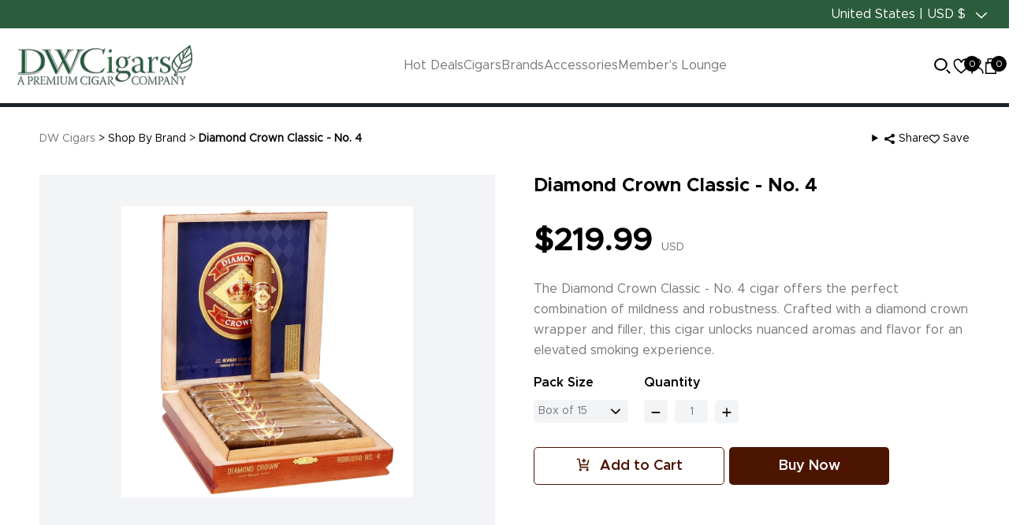

--- FILE ---
content_type: text/css
request_url: https://www.dwcigars.com/cdn/shop/t/12/assets/style.css?v=125155829608419086011768936546
body_size: 14701
content:
*{box-sizing:border-box}a,button{text-decoration:none;transition:all .6s}@font-face{font-family:MetropolisBold;src:url(https://cdn.shopify.com/s/files/1/0420/9351/0809/files/metrobold.woff2?v=1736406346) format("woff2"),url(https://cdn.shopify.com/s/files/1/0420/9351/0809/files/metrobold.woff?v=1736406346) format("woff");font-weight:400;font-style:normal}@font-face{font-family:Metropolis;src:url(https://cdn.shopify.com/s/files/1/0420/9351/0809/files/metroreg.woff2?v=1736406498) format("woff2"),url(https://cdn.shopify.com/s/files/1/0420/9351/0809/files/metroreg.woff?v=1736406499) format("woff");font-weight:400;font-style:normal}@font-face{font-family:MetroMed;src:url(https://cdn.shopify.com/s/files/1/0420/9351/0809/files/Metropolis-Medium.woff2?v=1736406826) format("woff2"),url(https://cdn.shopify.com/s/files/1/0420/9351/0809/files/Metropolis-Medium.woff?v=1736406826) format("woff");font-weight:400;font-style:normal}@font-face{font-family:MetroSemiMed;src:url(https://cdn.shopify.com/s/files/1/0420/9351/0809/files/Metropolis-SemiBold.woff2?v=1736409433) format("woff2"),url(https://cdn.shopify.com/s/files/1/0420/9351/0809/files/Metropolis-SemiBold.woff?v=1736409433) format("woff");font-weight:400;font-style:normal}::-webkit-scrollbar{width:10px}::-webkit-scrollbar-track{background-color:#0006;border-radius:5px}::-webkit-scrollbar-thumb{background:#303942;border-radius:5px}body{font-family:Metropolis;transition:.3s all;background:#fff!important;color:#000}.scrollfixed{overflow:hidden}input::-webkit-outer-spin-button,input::-webkit-inner-spin-button{-webkit-appearance:none;margin:0}input[type=number]{-moz-appearance:textfield}summary{-webkit-appearance:auto;appearance:auto}img{height:auto;max-width:100%;width:auto}.site-header{border-bottom:5px solid #1C2228;position:relative;z-index:99}.site-header .head{padding:20px 0;position:relative;z-index:5}.template-page .site-header{border-color:#2b5c3c}a.cart_items{position:relative;margin:0}a.cart_items span{background-color:#000;color:#fff;font-size:12px;height:20px;width:20px;display:inline-block;text-align:center;line-height:20px;border-radius:50%;position:absolute;right:-12px}h1,h2,h3,h4,h5,h6{font-family:MetropolisBold}.nav_menu{display:flex;margin:0;padding:0;gap:40px}.nav_menu li{list-style-type:none}.nav_menu li a{color:#73777a;font-family:Metropolis}.nav_menu li a:hover{color:#4c1502}.user-action{display:flex;gap:15px;justify-content:end}.user-action a svg{height:20px}.search_bar{background-color:#fff;display:none;left:0;position:absolute;top:0;padding:20px;width:100%;justify-content:center}.search_bar .search{position:relative;display:flex;align-items:center;margin:0 auto;max-width:800px;width:100%}.search_bar .search input{height:40px;border:1px solid #ccc;border-radius:5px;font-size:14x;padding-left:14px;width:100%}.search_bar .search button{background-color:transparent;border:0;position:absolute;right:10px}.search_bar span.close_search_bar{font-size:37px;position:absolute;font-weight:300;right:-30px;z-index:3}a#menu_cigars{pointer-events:none}.brands_list ul.nav_menu{display:block;column-count:5}.brands_list h3{font-size:40px;margin-bottom:40px}.brands_list ul.nav_menu li{margin-bottom:20px}.brands_list ul.nav_menu li a{font-size:16px}localization-form.small-hide.medium-hide{position:relative;z-index:98}.disclosure__link:hover,.localization-selector.link{color:rgb(var(--color-foreground))}.localization-form{display:flex;flex-direction:column;flex:auto 1 0;padding:1rem;margin:0 auto}.localization-form:only-child{display:inline-flex;flex-wrap:wrap;flex:initial;padding:0}.localization-form:only-child .button{margin:1rem 1rem .5rem;flex-grow:1}.header-localization:not(.menu-drawer__localization) .localization-form:only-child .localization-form__select,.menu-drawer__localization .localization-form:only-child .localization-form__select{margin:0}.localization-form .button{padding:1rem}.localization-form__currency{opacity:0;transition:opacity .15s cubic-bezier(.25,.46,.45,.94);white-space:nowrap;padding-right:1.7rem}.localization-form__select{border-radius:var(--inputs-radius-outset);position:relative;margin-bottom:1.5rem;padding-left:1rem;text-align:left;min-height:calc(4rem + var(--inputs-border-width) * 2);min-width:calc(7rem + var(--inputs-border-width) * 2)}.disclosure__button.localization-form__select{padding:calc(2rem + var(--inputs-border-width));background:rgb(var(--color-background))}.localization-form__select .icon-caret{position:absolute;content:"";height:.6rem;right:12px;top:calc(50% - .2rem)}.localization-selector.link{text-decoration:none;appearance:none;-webkit-appearance:none;-moz-appearance:none;width:100%;padding-right:4rem;padding-bottom:1.5rem}.disclosure .localization-form__select{font-size:16px;border:0;padding:0 40px 0 0;margin:0!important}.localization-selector option{color:#000}.localization-selector+.disclosure__list-wrapper{opacity:1;animation:animateLocalization var(--duration-default) ease}.disclosure,.disclosure__item{position:relative}.disclosure__button{align-items:center;cursor:pointer;display:flex;background-color:transparent}.country-filter,.disclosure__list-wrapper{background-color:rgb(var(--color-background))}.disclosure__list-wrapper{border-style:solid;color:#000;overflow:hidden;position:absolute;top:39px;transform:translateY(-1rem);z-index:2;right:0;background:#fff;max-height:27.5rem;width:100%}.localization-form__currency.hidden{display:none!important}li.disclosure__item a.link{font-size:13px;color:#000}.disclosure__list{position:relative;overflow-y:auto;font-size:1.4rem;padding-bottom:.5rem;padding-top:.5rem;scroll-padding:.5rem 0;max-height:20.5rem;max-width:25.5rem;min-width:12rem}.country-selector__list{padding-bottom:.95rem;padding-top:0}.country-selector__list--with-multiple-currencies{width:25.5rem}.country-selector__close-button{display:none}.country-filter{display:flex;justify-content:end;align-items:center;gap:.5rem;padding:1.5rem 1.5rem .6rem;position:sticky;top:-.02rem;z-index:6}.country-filter__reset-button,.country-filter__search-icon{right:calc(var(--inputs-border-width));top:var(--inputs-border-width)}.country-filter__reset-button:not(:focus):after,.country-filter__reset-button:not(:focus-visible):after{display:block;height:calc(100% - 1.8rem);content:"";position:absolute;right:0}.country-filter__reset-button:focus,.country-filter__reset-button:focus-visible{background-color:rgb(var(--color-background));z-index:4}.country-filter__reset-button:not(:focus-visible):not(.focused){box-shadow:inherit;background-color:inherit}.country-filter__reset-button:hover .icon{transform:scale(1.07)}.country-filter__reset-button .icon.icon-close,.country-filter__search-icon .icon{height:1.8rem;width:1.8rem;stroke-width:.1rem}.country-filter__search-icon{transition:opacity var(--duration-short) ease,visibility var(--duration-short) ease;opacity:1;visibility:visible;pointer-events:none;cursor:text}.country-filter__search-icon--hidden{opacity:0;visibility:hidden}@media screen and (max-width:749px){.localization-form .button{word-break:break-all}.localization-form__currency{opacity:1}.disclosure__list-wrapper.country-selector:not([hidden])+.country-selector__overlay:empty{display:block}.country-selector__overlay{position:fixed;top:0;left:0;width:100%;height:100%;background-color:rgba(var(--color-foreground),.5);z-index:3;animation:animateLocalization var(--duration-default) ease}.disclosure__list-wrapper.country-selector{position:fixed;bottom:-1rem;left:0;width:100%;height:80%;max-height:80vh;border-radius:0;border:none;box-shadow:none;z-index:4}.disclosure__list.country-selector__list{max-height:85%;min-width:100%;margin-bottom:0;z-index:5}.country-selector__close-button.link{display:flex;justify-content:center;align-items:center;padding:0;background-color:transparent;height:4.4rem;width:4.4rem}.country-selector__close-button .icon{width:2rem;height:2rem}.country-filter{padding:1.5rem 2rem .6rem 1.5rem}}@media screen and (min-width:750px){.localization-form{padding:1rem 2rem 1rem 0}.localization-form:first-of-type{padding-left:0}.localization-form:only-child{justify-content:start;width:auto;margin:0}.localization-form:only-child .button,.localization-form:only-child .localization-form__select{margin:1rem 0}.country-filter--no-padding{padding:0}}.countries{padding-top:.6rem}.popular-countries{border-bottom:1px solid rgba(var(--color-foreground),.2);padding-bottom:.6rem;padding-top:.6rem}.disclosure__link{display:grid;grid-template-columns:auto 1fr auto;gap:.5rem;padding:.9rem 1.5rem .9rem .5rem;text-decoration:none;line-height:calc(1 + .8 / var(--font-body-scale));color:rgba(var(--color-foreground),.75);word-break:break-word}.disclosure__link .icon-checkmark{width:1rem;margin-right:.2rem}.disclosure__link:focus .localization-form__currency,.disclosure__link:focus-visible .localization-form__currency,.disclosure__link:hover .localization-form__currency{display:inline-block;opacity:1}.disclosure__button[aria-expanded=true] .icon-caret{transform:rotate(180deg)}.header-localization .localization-form:only-child{margin:0;padding:0}.header-localization .disclosure .localization-form__select{font-size:1.4rem;letter-spacing:.06rem;height:auto;min-height:initial;background:0 0}.header-localization .disclosure .localization-form__select:hover{text-decoration:underline}.header-localization .localization-form__select.link:after,.header-localization .localization-form__select.link:before{box-shadow:none}.header-localization .localization-form__select.link:focus-visible{outline:.2rem solid rgba(var(--color-foreground),.5);outline-offset:-.2rem;box-shadow:0 0 .2rem rgba(var(--color-foreground),.3)}.desktop-localization-wrapper{display:flex;flex-wrap:wrap;justify-content:flex-end}.desktop-localization-wrapper .localization-selector+.disclosure__list-wrapper{animation:animateMenuOpen var(--duration-default) ease}.desktop-localization-wrapper .localization-form:only-child{padding:0}.header-localization:not(.menu-drawer__localization){align-items:center}.js .header-localization:not(.menu-drawer__localization) .localization-form__select{padding:0 2.7rem 0 1.2rem;width:max-content;height:3.8rem}.header-localization:not(.menu-drawer__localization).localization-form__select>span{max-width:20ch;white-space:nowrap;text-overflow:ellipsis;overflow:hidden}.header-localization:not(.menu-drawer__localization) localization-form:only-child .localization-form__select>span{max-width:26ch}.header-localization:not(.menu-drawer__localization) .localization-form__select .icon-caret{right:.8rem}.header-localization:not(.menu-drawer__localization) .disclosure__list-wrapper{bottom:initial;top:100%;right:0;transform:translateY(0)}@media screen and (min-width:990px){.menu-drawer__localization{display:none}}.menu-drawer__localization localization-form{display:block}.menu-drawer__localization .localization-form__select{background-color:initial;margin-top:0;padding:1rem 3.6rem 1rem 0}.menu-drawer__localization .localization-form{padding:0}.menu-drawer__localization+.list-social{margin-top:1rem}.predictive-search-products{background:#fff;box-shadow:0 0 10px #00000026;left:0;position:absolute;height:300px;overflow:auto;top:56px;padding:10px;width:100%;z-index:99999}.predictive-search-products ul{display:flex;flex-wrap:wrap;padding:0;margin:0;justify-content:center}.predictive-search-products li{border-bottom:1px solid #f2f2f2;display:flex;flex:0 0 auto;padding-bottom:10px;margin-bottom:20px;padding-right:20px;text-align:left;width:50%}.predictive-search-products li div{padding-left:14px}.predictive-search-products li img{float:left;border:1px solid #cccccc;max-width:88px;height:auto}.predictive-search-products ul li a{color:#000}.predictive-search-products li strong{font-size:14px}.predictive-search-products button{background-color:transparent;border:0px;color:#000;text-decoration:underline}.top_bar{background-color:#2b5c3c;padding:10px 0;line-height:1;color:#fff}.top_bar a{color:#fff}.sm-container{max-width:1180px;margin:0 auto;width:100%}.site-logo img{max-height:55px}.container{max-width:1440px;padding:0}.mega_menu{position:absolute;left:0;top:100px;width:100%}.mega_menu ul{list-style:none;margin:0;padding:0}.mega_menu .menu_wrapper{background-color:#fafafa;visibility:hidden;opacity:0;transition:all .3s;transform:translate(-20px,-20px);height:0}.mega_menu .menu_wrapper.active{padding:60px 0;height:auto;visibility:visible;opacity:1;transform:translate(0)}.mega_menu .container{max-width:1180px}.dealswrap .detail p strong{font-size:16px;font-family:MetropolisBold;color:#4c1502}.dealswrap .detail p em{text-decoration:line-through;font-style:normal}.dealswrap .detail p{font-size:14px;font-family:MetroMed;color:#000;margin:0}.dealswrap .detail img{margin-top:20px;max-height:170px;width:auto}.brandswrap .col-lg-4{margin-bottom:20px}.dealswrap .detail.box-2 .image{margin-top:20px}.brandswrap .detail{background-color:#fff;border-radius:10px;border:1px solid #EDEDED;padding:10px;text-align:center}.brandswrap .detail img{max-height:32px}.mega_menu .menu_wrapper .brandslist{padding:0}.mega_menu .menu_wrapper .brandslist ul{columns:3}.mega_menu .menu_wrapper .brandslist li{margin-bottom:12px}.mega_menu .menu_wrapper .brandslist li a{color:#000;font-family:MetroMed}.mega_menu .menu_wrapper .brandslist li:hover a{color:#4c1502}.mega_menu .menu_wrapper .brandslist li:last-child a{color:#2b5c3c}.mega_menu .menu_wrapper .brandslist li:last-child a:hover{color:#000}.cigarslist ul{display:flex;justify-content:space-between}.cigarslist ul ul{margin-top:15px;display:block}.cigarslist ul li{margin-bottom:12px}.cigarslist ul li a{color:#000;font-size:14px;font-family:MetroMed}.cigarslist ul li a.heading{color:#4c1502;font-family:MetropolisBold;font-size:16px;display:block;padding-bottom:10px;border-bottom:1px solid #4C1502}.cigarslist ul li a img{max-height:250px}.home_hero{margin-top:30px}.home_hero .lgbn{width:55%}.home_hero .smbn{width:45%}.sm_banner{display:flex;flex-wrap:wrap}.sm_banner .b{flex:0 0 auto;width:50%;margin-bottom:12px}.sm_banner .b:nth-child(odd){padding-right:12px}.sm_banner .b img{height:98.5%;object-fit:cover}.services_icon .container{background-color:#c2b7ac;padding:20px 0}.services_icon .container img{width:revert-layer}.services_icon .box{max-width:1170px;margin:0 auto;width:100%}.services_icon .content{align-items:center;gap:14px;display:flex;height:30px}.services_icon .content span{display:block;font-family:MetroMed}.lone_brands{margin:60px 0}.lone_brands h3{margin-bottom:40px}.main_title{font-size:40px;font-family:MetroSemiMed}.lone_brands .list{align-items:center;display:flex;flex-wrap:wrap;justify-content:center}.lone_brands .list .logo{flex:0 0 auto;text-align:center;margin-bottom:30px;width:16.66%}.lone_brands .logo img{width:120px}.image img{width:revert-layer}.products_by_cate{background-color:#f8f9fb;padding:60px 0}.products_by_cate h3{margin-bottom:30px}.products_by_cate .container{max-width:1170px}ul.tabs{display:flex;gap:20px;margin:0 0 30px;padding:0 0 8px;justify-content:center}.tabs li{color:#73777a;list-style-type:none}.tabs li.active{font-weight:700}.tabs li:hover,.tabs li.active{cursor:pointer;color:#c2b7ac}.tab_content,.menu_bar{display:none}.tab_content.active{display:block}.products_by_cate .product-actions{display:none}.products_by_cate .product-wrap{margin-right:20px}.product-detail-bottom{position:relative}.product-detail-bottom span.rating_num{display:none}.products_by_cate .tab_content h4{font-family:MetroMed;font-size:20px;position:relative;margin:20px 0;display:flex;justify-content:space-between}.products_by_cate .tab_content h4 span{display:inline-block;background-color:#f8f9fb;padding-right:10px;position:relative;top:0;z-index:1}.products_by_cate .tab_content h4:after{background-color:#73777a;content:"";display:block;left:0;height:1px;position:absolute;top:13px;width:100%;z-index:0}.mob_products{display:none}.products_by_cate .tab_content h4 span.plft.slick-arrow{padding-left:10px}.product-wrap{background-color:#fff;padding:18px;border-radius:5px}.product-wrap .product-title h5{font-size:20px;font-family:MetroMed;display:-webkit-box;-webkit-box-orient:vertical;-webkit-line-clamp:2;height:50px;overflow:hidden;text-overflow:ellipsis;line-height:25px}.product-wrap .product-title a{color:#000}.product-image{position:relative;margin-bottom:20px;text-align:center;min-height:182px}.product-image img{max-height:176px;display:table!important;margin:0 auto!important}.product-wrap .wishlist{position:absolute;top:0;right:-6px;z-index:98}.wishlist:hover{cursor:pointer}.wishlist svg{height:16px}.removedprod svg{fill:gray}.wishlist:hover svg,.wishlist.active svg{fill:#ff001d}.product-price strong{color:#73777a}.product-price span{color:#2b5c3c;font-weight:700;font-size:16px}.product-wrap .wishlist:hover{cursor:pointer}span.item_saving{color:#fff;background-color:#319aeb;font-size:14px;line-height:1;padding:5px 8px;border-radius:16px}.product-wrap span.item_saving{top:0;left:0;position:absolute}.pdp-price.sale span.actual-price{text-decoration:line-through;font-size:30px}.pdp-price:not(.sale) span.item_saving{display:none}.template-collection .product-price span,.template-shop-by-brand .product-price span{font-size:16px}.slick-arrow{cursor:pointer;position:absolute;top:50%;z-index:98}.slick-arrow.ryt{right:-50px}.slick-arrow.lft{left:-50px}.slick-arrow.lft img{transform:rotate(180deg)}.template-shop-by-brand .product-wrap .product-title h5{font-family:MetroSemiMed}[data-category-slider],.top_slider,[data-product-slider]{display:none!important}.slick-initialized[data-category-slider],.slick-initialized[data-product-slider],.top_slider.slick-initialized{display:block!important}.as_seen{padding:60px 0}.as_seen h3{margin-bottom:30px}.as_seen .logo img{padding:10px}.content_background .bg{background-color:#5d5d5d;background-position:center;background-size:cover;background-repeat:no-repeat;padding:190px 0}.content_background .content{color:#fff}.content_background .content h3{font-size:40px;font-weight:700;text-transform:uppercase}.content_background .content p{font-size:24px;line-height:30px;margin:30px 0}.content_background .content p a{background-color:#2b5c3c;border-radius:5px;color:#fff;font-size:16px;display:inline-block;height:48px;line-height:46px;padding:0 30px}.content_background .content p a:hover{background-color:#000}.lone_accessories{padding:90px 0}.lone_accessories .container{max-width:1220px}.lone_accessories .content{font-family:MetroSemiMed;font-size:24px;box-shadow:0 0 30px #00000040;border-radius:8px;display:table;margin:36px 14px}.lone_accessories .content .thumb img{border-top-left-radius:8px;border-top-right-radius:8px}.lone_accessories .content a{color:#000}.lone_accessories .content span{display:block;text-align:center;padding:25px 0}.lone_accessories [data-category-slider] .slick-list.draggable{padding:0 20px}.experience_luxury{background-color:#f8f9fb;color:#000;padding:70px 0 120px;position:relative}.experience_luxury h3{font-size:48px;font-family:MetroSemiMed}.experience_luxury .container{max-width:1170px;position:relative}.experience_luxury .thumb{display:inline-block;position:absolute;right:0;top:-12px}.experience_luxury .content p{font-size:16px;margin-bottom:25px}.experience_luxury .content ul{list-style:none;margin:0;padding:0}.experience_luxury .content li{position:relative;padding-left:50px;font-size:18px;margin-bottom:20px}.experience_luxury .thumb .mob{display:none}.experience_luxury .content li:before{content:url(https://cdn.shopify.com/s/files/1/0420/9351/0809/files/double-check.png?v=1736434212);left:0;position:absolute;top:-6px}.noicon{padding:0!important}.noicon:before{content:""!important}.experience_luxury .thumb span{position:relative;display:inline-block;transitio:all .3s}.experience_luxury .thumb .wrap-1{top:130px}.experience_luxury .thumb .wrap-1:hover{animation:upDown 2s infinite}.experience_luxury .thumb .wrap-2{top:85px}.experience_luxury .thumb .wrap-2:hover{animation:upDown2 2s infinite}.experience_luxury .thumb .wrap-3{top:25px}.experience_luxury .thumb .wrap-3:hover{animation:upDown3 2s infinite}@keyframes upDown{0%{transform:translateY(0)}49%{transform:translateY(-10px)}to{transform:translateY(0)}}@keyframes upDown2{0%{transform:translateY(0)}49%{transform:translateY(-20px)}to{transform:translateY(0)}}@keyframes upDown3{0%{transform:translateY(0)}49%{transform:translateY(-30px)}to{transform:translateY(0)}}.weekly_picks{padding:80px 0 0}.weekly_picks .head{text-align:center;margin:0 auto;max-width:800px;width:100%}.weekly_picks .head h3{font-family:MetroSemiMed;font-size:40px}.weekly_picks .head p{line-height:26px}.weekly_picks .productslist{background-image:url(https://cdn.shopify.com/s/files/1/0420/9351/0809/files/table-bg-1.png?v=1744617529);background-size:contain;height:260px;background-repeat:no-repeat;background-position:center bottom;display:flex;gap:100px;justify-content:center;max-width:900px;margin:0 auto;width:100%}.weekly_picks .productslist .detail{position:relative;top:65px}.weekly_picks .productslist .detail .icon{position:absolute;top:20px;left:12px;transition:all .4s;transform:scale(.9)}.weekly_picks .productslist .detail .icon:hover{cursor:pointer;transform:scale(1)}.weekly_picks .productslist .detail:hover .content{opacity:1;visibility:visible}.weekly_picks .productslist .detail.box-4 .content{top:85px}.detail.box-3 .image{top:0;position:relative}.weekly_picks .productslist .detail.box-3 .icon{top:26px;left:36px}.weekly_picks .productslist .detail.box-4 .icon{top:67px;left:23px}.weekly_picks .productslist .detail.box-5 .icon{top:47px;left:inherit;right:58px}.weekly_picks .productslist .detail .content{background-color:#fff;box-shadow:0 4px 21.2px #00000026;padding:30px 20px;display:flex;opacity:0;position:absolute;top:56px;visibility:hidden;width:431px;z-index:9}.weekly_picks .productslist .detail .content h4{font-size:15px;font-size:16px;font-family:MetroMed}.weekly_picks .productslist .detail .content .meta{display:flex;flex-wrap:wrap}.weekly_picks .productslist .detail .content .thumb{flex:0 0 auto;width:105px}.weekly_picks .productslist .detail .content .info{padding-left:15px;margin-left:15px;border-left:1px solid #ccc}.weekly_picks .productslist .detail .content .meta p{align-items:center;display:flex;font-size:9px;flex:0 0 auto;width:33.33%}.weekly_picks .productslist .detail .content .meta p svg{height:12px}.weekly_picks .productslist .detail .content .cbtn{background-color:#2b5c3c1a;color:#2b5c3c;font-weight:600;height:40px;line-height:40px;font-size:13px}.home_blocks{padding:70px 0}.home_blocks .container{max-width:1170px;padding:0 15px}.home_blocks .head{text-align:center;margin-bottom:30px}.home_blocks .head p{color:#73777a;font-size:16px;line-height:21px}.home_blocks .content h4{font-size:18px;display:-webkit-box;-webkit-box-orient:vertical;-webkit-line-clamp:2;height:44px;overflow:hidden;text-overflow:ellipsis;line-height:25px}.home_blocks .content span.date{color:#73777a;font-size:12px;display:block;margin:12px 0}.home_blocks .content{text-align:center}.home_blocks .content .thumb img{box-shadow:0 0 10px #00000080}.home_blocks .content p{font-size:14px;line-height:24px}.home_blocks .content.sm .thumb{position:relative}.home_blocks .content.sm .date{color:#fff;font-size:8.04px;font-family:MetroMed;margin:0 0 5px}.home_blocks .content .caption{background-color:#4c1502;color:#fff;position:absolute;bottom:0;left:0;width:100%;padding-top:10px}.home_blocks .content.sm h4{font-size:16px;height:auto;color:#fff}.home_blocks .content.sm p{font-size:10px;line-height:16px;margin-top:12px}.cbtn,.about_hero .content a,.cigar-of-the-month .section_one .content a{color:#fff;font-size:16px;background-color:#2b5c3c;border-radius:5px;display:inline-block;font-family:MetroMed;height:48px;line-height:48px;padding:0 20px}.cbtn:hover{background-color:#000;color:#fff}.cbtn.two{background-color:#2b5c3c1a;color:#2b5c3c}.about_hero .content p a,.lone_brands a.cbtn,.curated_collection a.cbtn,.cigar-of-the-month .section_one .content a,.btb a.cbtn,.cdark{background-color:#2b5c3c;color:#fff}.btb a.cbtn:hover,.lone_brands a.cbtn:hover,.about_hero .content a:hover,.cigar-of-the-month .section_one .content a:hover,.cbtn.cdark:hover{background-color:#000}.category_head{padding:0 0 70px}.category_head .banner{background-image:url(/cdn/shop/files/getinspired-bg.webp?v=1766408396);background-size:cover;background-repeat:no-repeat;color:#fff;padding:80px 0;position:relative}.category_head .banner .content{max-width:520px;width:100%}.category_head .banner .content h3{font-family:MetroSemiMed;font-size:25px;position:relative;color:#fff}.category_head .banner .content h3:after{background-color:#fff;content:"";display:inline-block;height:1px;width:120px;margin-left:13px;top:-6px;position:relative}.category_head .banner .content h1{font-size:55px;font-family:MetropolisBold}.category_head .banner .content h1 strong{color:#d9b770}.category_head .banner .content a{color:#fff;background-color:#4c1502;border:2px solid #4C1502;border-radius:8px;display:inline-block;height:48px;line-height:46px;padding:0 45px;font-family:MetropolisBold;font-size:18px}.category_head .banner .content a:hover{color:#fff;border-color:#fff;background-color:transparent}.category_head .banner .products.row{position:absolute;left:50%;top:125px}.category_head .banner .products.row .detail{background-color:#fff;border-top-right-radius:50px;border-bottom-left-radius:50px;padding:30px;position:relative;transition:all .3s}.category_head .banner .products.row .detail:hover{background-color:#ffd9a7}.category_head .banner .products.row .detail .price{font-size:20px;color:#fff;font-family:MetropolisBold;background-color:#947852;line-height:1;padding:6px 10px;border-top-left-radius:10px;right:0;bottom:0;position:absolute}.category_head .banner .detail:hover img{max-height:170px}.category_head .banner .thumb img{max-height:150px;transition:all .3s}.category_head .container,.collection_products .container,.brandslist .container,.about_lwc .container{max-width:1180px}.category_head .detail{text-align:center}.category_head .mobile,.mb{display:none}.category_slider{margin-top:70px}.category_head .detail img{display:table!important;margin:0 auto 20px}.category_head .detail a{color:#73777a}.category_head .detail p{font-size:14px;font-family:MetroMed}.globo-form-id-0 .globo-form-app .gfb__footer{text-align:right}.collection_products{padding:40px 0}.collection_products .product-wrap{border:1px solid #D9D9D9;border-radius:5px;height:100%;margin:0 13px}.collection_products h2{font-size:40px;margin-bottom:20px}.collection_products p{font-size:18px;color:#000;line-height:26px}.collection_products a.sm img{filter:brightness(0) saturate(100%) invert(9%) sepia(32%) saturate(6452%) hue-rotate(10deg) brightness(96%) contrast(98%)}.collection_products p strong{color:#000}.collection_products a.sm{color:#4c1502;font-size:16px;font-family:MetroMed}.collection_products .meta_info{display:flex;flex-wrap:wrap;justify-content:space-around;margin-top:14px;position:relative}.collection_products .meta_info p{align-items:center;flex:0 0 auto;color:#000;display:flex;gap:5px;line-height:1;font-size:10px}.collection_products .meta_info p img{filter:brightness(0) saturate(100%) invert(11%) sepia(18%) saturate(7491%) hue-rotate(356deg) brightness(93%) contrast(101%);max-height:13px}.product-price.sale span.actual-price{text-decoration:line-through}.banner_list{margin:40px 0}.image_content .cnt{align-items:center;display:flex;background-color:#f7f2ec;border-top-left-radius:10px;border-bottom-left-radius:10px}.image_content .detail{padding:0 40px}.image_content .detail h3{font-size:48px}.image_content .detail img{border-top-right-radius:10px;border-bottom-right-radius:10px}.image_content .detail a{background-color:#2b5c3c;color:#fff;border-radius:5px;display:inline-block;height:48px;line-height:48px;padding:0 30px;font-size:18px;font-family:MetropolisBold}.image_content .detail a:hover{background-color:#000}.brandslist,.about_lwc{background-color:#f8f9fb;padding:60px 0}.brandslist .list .logo{margin-bottom:20px;width:20%}.about_lwc h3{margin-bottom:25px}.about_lwc p,.about_lwc li{color:#73777a;line-height:26px}.about_lwc p strong{color:#000}.about_lwc ul{margin:0;padding-left:17px}.about_lwc li{margin-bottom:10px}.about_lwc p a{color:#73777a;font-family:MetropolisBold}.about_lwc p a:hover{color:#000}.home_blocks.style_two .content{text-align:left;border:1px solid #F1F1F1;height:100%;border-radius:6px}.home_blocks.style_two .content .detail{padding:20px}.home_blocks.style_two .content h4{font-size:24px;font-family:MetroMed;height:50px}.home_blocks.style_two .content img{border-top-left-radius:6px;border-top-right-radius:6px;width:100%}.home_blocks.style_two .content .meta{display:flex;align-items:center;justify-content:space-between}.home_blocks.style_two .content span.date{font-size:14px}.home_blocks.style_two .content span.rand{background-color:#ecf5fa;border-radius:28px;color:#58a1db;font-size:14px;line-height:28px;height:28px;padding:0 16px}.lwc_faqs{padding:70px 0}.lwc_faqs .card{background-color:#f8f9fb;border:0;padding:15px;margin-bottom:15px}.lwc_faqs .card .card-header{background-color:transparent;padding:0;border:0}.lwc_faqs .card .card-header a{display:block;font-size:20px;font-family:MetroMed;color:#000;position:relative;padding-right:30px}.lwc_faqs .card .card-header a:after{content:url(downarrow.png);right:20px;position:absolute;top:0;transition:all .3s;transform:rotate(180deg)}.lwc_faqs .card .card-body{padding:1rem 0}.lwc_faqs .card .card-body p,.lwc_faqs .card .card-body li{color:#73777a}.lwc_faqs .card .card-header a[aria-expanded=true]:after{transform:rotate(0)}.lwc_faqs .card .card-body p a,.lwc_faqs .card .card-body li a{color:#73777a;text-decoration:underline}.about_hero{background-color:#2d3037;color:#fff;padding:60px 0}.about_hero .content h1{font-size:50px;color:#ccaa7d}.about_hero .content p{line-height:21px}.about_hero .content p strong{color:#ccaa7d}.wolf_lounge{padding:60px 0}.wolf_lounge .content p{color:#73777a}.wolf_lounge .content h2,.art-lounge .content h3,.curated_collection .content h3,.contact_info .content h3{font-size:40px}.wolf_lounge .content p,.art-lounge .content p{line-height:26px}.art-lounge{background-color:#e8e8e8;padding:60px 0}.template-private-membership-1 .curated_collection a.cbtn{width:186px;text-align:center}.template-private-membership-1 .curated_collection a.cbtn:hover{background-color:transparent}.art-lounge ul,.cigar-of-the-month .membership_content ul,.curated_collection ul{list-style:none;margin:0 0 30px;padding:0}.art-lounge li,.curated_collection li,.cigar-of-the-month .membership_content li{position:relative;padding-left:30px;margin-bottom:15px;font-family:MetroMed}.art-lounge li:before,.curated_collection li:before,.cigar-of-the-month .membership_content li:before{content:url(circle-tick.png);left:0;position:absolute;top:3px}.art-lounge a{font-family:MetroMed}.art-lounge a img{margin-left:6px}.art-lounge .thumb,.curated_collection .thumb{align-items:center;display:flex;justify-content:space-between;max-width:540px;margin:0 auto}.art-lounge .thumb img,.curated_collection .thumb img{width:revert-layer}.curated_collection .thumb{gap:12px}.template-private-membership-1 .about_hero .content p{margin-bottom:30px}.template-private-membership-1 .art-lounge a img{filter:brightness(0) saturate(100%) invert(0%) sepia(82%) saturate(7428%) hue-rotate(238deg) brightness(116%) contrast(114%)}.art-lounge .thumb span,.curated_collection .thumb span{position:relative;transition:all .3s}.art-lounge .thumb span:not(.wrap-2),.curated_collection .thumb span:not(.wrap-2){top:60px}.art-lounge .thumb span:hover.wrap-1,.curated_collection .thumb span:hover.wrap-1{animation:upDown 2s infinite}.art-lounge .thumb span:hover.wrap-2,.curated_collection .thumb span:hover.wrap-2{animation:upDown2 2s infinite}.art-lounge .thumb span:hover.wrap-3,.curated_collection .thumb span:hover.wrap-3{animation:upDown3 2s infinite}.art-lounge.imagecontent{padding:0;background-color:transparent}.art-lounge.imagecontent .boxclr{background-color:#e6f0e9;border-radius:10px}.art-lounge.imagecontent .boxclr .content{padding-left:60px}.art-lounge.imagecontent .boxclr .thumb img{border-top-right-radius:10px;border-bottom-right-radius:10px}.curated_collection{margin:70px 0}.curated_collection .bgclr{background-color:#2d3037;border-radius:15px;color:#fff;padding:50px 45px;margin-bottom:60px}.curated_collection .other_serv h4{margin-bottom:30px}.curated_collection .other_serv ul{display:flex;flex-wrap:wrap;margin:0 -15px 30px}.curated_collection .other_serv li{flex:0 0 auto;width:33.33%;padding:0 15px;margin-bottom:25px}.curated_collection .other_serv li strong{background-color:#fafafa;padding:15px 15px 15px 55px;border-radius:15px;display:block}.curated_collection .other_serv li:before{left:34px;top:18px}.contact_info{background-image:url(contact-info-bg.webp);background-position:center;background-size:cover;background-repeat:no-repeat;padding:160px 0 0}.contact_info .content{background-color:#2d3037cc;padding:50px;color:#fff;max-width:590px;width:100%}.contact_info .content ul{list-style:none;margin:0;padding:0}.contact_info .content li{display:flex;gap:14px;margin-bottom:15px;font-family:MetroMed}.contact_info .content li a{color:#fff}.contact_info .content li a:hover{color:#d9b770}.contact_info .content li svg{flex:0 0 auto;width:25px}.contact_info .content h3{border-bottom:1px solid #ffffff50;padding-bottom:10px;margin-bottom:20px}section.wlwc img{width:revert-layer;margin:0 auto;display:table}.apply_now{padding:55px 0}.apply_now .globo-form-id-0 .globo-form-app .header,.globo-form-id-0 .globo-form-app .header{text-align:left!important}textarea.material_filled-input,input.material_filled-input{background-color:#fafafa!important;border-radius:10px!important;border:1px solid #DFDFDF!important}button.action.next.submit.material_filled-button.wizard__submit{background-color:#2b5c3c!important;border-color:#2b5c3c!important;font-size:18px!important;font-weight:700!important;height:48px!important}button.action.next.submit.material_filled-button.wizard__submit:hover{background-color:#000!important;border-color:#000!important}.apply_now button.action.next.submit.material_filled-button.wizard__submit{max-width:380px!important;width:100%!important}.membership_form{border:1px solid #2b5c3c;max-width:680px;margin:0 auto 35px;border-radius:6px}.lone_newsletter{background-color:#2d3037;background-image:url(https://cdn.shopify.com/s/files/1/0420/9351/0809/files/newsletter-bg.webp?v=1736972824);background-position:center;background-size:cover;background-repeat:no-repeat;padding:120px 0;color:#fff;position:relative}.lone_newsletter:after{background-color:#00000040}.lone_newsletter .content{max-width:620px;margin:0 auto;width:100%;text-align:center}.lone_newsletter .content .widget button{background-color:#2b5c3c;font-size:18px;color:#fff;display:inline-block;border:0;height:48px;line-height:46px;border-radius:10px;text-align:center;width:239px}.lone_newsletter .content .widget input{height:48px;border:0;border-radius:10px;padding-left:20px;margin-right:19px;width:calc(100% - 239px)}.template-index .lq-wrapper{padding-top:0!important}section.content_area.home_quiz{background-color:#fafafa;padding:60px 0 3px}.home_quiz .content{text-align:center}.home_quiz .content h3{text-transform:uppercase;border-bottom:1px solid #2b5c3c;padding-bottom:10px;display:table;margin:0 auto 25px}.cigar-of-the-month .section_one{background-color:#eaeaea;padding:130px 0 30px}.cigar-of-the-month .section_one .content{text-align:center;position:relative}.cigar-of-the-month .banner{text-align:center}.cigar-of-the-month .section_one .content .thumb{left:0;position:absolute;top:-230px;text-align:center;width:100%}.cigar-of-the-month .section_one .content h4{font-size:22px;font-family:Metropolis;margin:0}.cigar-of-the-month .section_one p{font-size:18px;line-height:25px}.cigar-of-the-month .section_one .content h1,.cigar-of-the-month .htw h3{font-size:40px;font-family:MetroMed;font-weight:600}.cigar-of-the-month .section_one .content h1{margin-bottom:25px}.cigar-of-the-month .membership_content{margin-bottom:70px}.cigar-of-the-month .membership_content .bgclr{background-color:#1c2228;padding:70px 40px;color:#fff;border-radius:15px}.template-cigar-of-the-month .lone_brands{margin:0}.cigar-of-the-month .membership_content h3{font-size:35px;font-family:MetroMed;margin-bottom:25px}.cigar-of-the-month .membership_content li{font-family:MetroSemiMed;margin-bottom:25px}.cigar-of-the-month .htw{padding:80px 0}.cigar-of-the-month .htw h3{margin-bottom:40px}.bg.lwc_memberrship{background-color:#f6f6f6;background-size:auto;background-position:right;padding:111px 0}.lwc_memberrship .content{max-width:580px;width:100%;color:#000}.lwc_memberrship .content p{font-size:18px;line-height:25px}.lwc_contact_form{border:1px solid #2b5c3c;border-radius:5px;padding:45px;margin-bottom:25px}.lwc_contact_form .content{max-width:270px;margin:0 auto;width:100%;text-align:center}.lwc_contact_form .content h3{font-size:40px}.lwc_contact_form .content p{color:#73777a;line-height:26px}.lwc_contact_form .form h4{font-size:35px;font-family:Metropolis;font-weight:700}.lwc_contact_form .form p{color:#73777a}.lwc_contact_form .form input{border:1px solid #C1BFBF;border-radius:10px;height:58px;padding-left:20px;width:100%;margin-bottom:12px}.lwc_contact_form .form textarea{border:1px solid #C1BFBF;border-radius:10px;height:141px;padding:20px;width:100%;margin-bottom:22px}.lwc_contact_form .form input label{display:block;margin-bottom:7px}.lwc_contact_form .form input.btn{background-color:#2b5c3c;border:0;color:#fff;font-family:MetropolisBold;font-size:22px;height:48px;line-height:46px}.lwc_contact_form .form input.btn:hover{background-color:#000}.hero_header{background-position:center;background-size:cover;background-repeat:no-repeat;color:#fff;min-height:706px;margin-top:37px;padding-top:250px;position:relative}.hero_header .container,.lone_newsletter .container{position:relative;z-index:9}.hero_header:after,.lone_newsletter:after{background-color:#00000060;content:"";display:block;height:100%;left:0;position:absolute;top:0;width:100%}.hero_header .content p.underline{font-family:MetroMed;font-size:18px;text-transform:uppercase;border-bottom:2px solid #2b5c3c;display:table;margin:0 auto 15px;padding-bottom:10px}.hero_header .content h1{font-family:MetroSemiMed;font-size:55px;text-transform:uppercase}.hero_header .content p.headtxt{font-size:20px;font-family:MetroSemiMed;text-transform:uppercase}.pack_form{padding:70px 0 0;position:relative;z-index:1}.pack_form .head{max-width:754px;margin:0 auto 80px;width:100%}.pack_form .head h3,.pack_form .content h4,.lone_newsletter .content h3{font-size:40px;position:relative}.pack_form .head h3:after,.pack_form .content h4:after,.lone_newsletter .content h3:after{background-color:#2b5c3c;content:"";display:block;margin:6px auto 0;height:2px;width:274px}.pack_form .head p{color:#73777a;line-height:26px}.pack_form .bgclr{background-color:#f8f9fb;border-top:1px solid #F0E4D6;padding:80px 0 60px}.pack_form .bgclr .content a{color:#fff;font-size:18px;font-family:MetropolisBold;background-color:#2b5c3c;border-radius:5px;height:48px;line-height:48px;display:inline-block;width:100%;max-width:588px}.pack_form .bgclr .content p{line-height:20px;margin:10px 0 25px}.pack_form .bgclr .content a:hover,.lone_newsletter .content .widget button:hover{background-color:#000}.lwc_rebranded{padding:80px 0;background-image:url(https://cdn.shopify.com/s/files/1/0420/9351/0809/files/rebranded-bg-logo.png?v=1737036443);background-position:71px -27px;background-repeat:no-repeat}.lwc_rebranded .head{max-width:840px;margin:0 auto 40px;text-align:center;width:100%}.lwc_rebranded .head h1{font-size:54px;text-transform:uppercase}.lwc_rebranded .head h1 span{color:#c8ae7b}.lwc_rebranded .head p{font-family:MetropolisBold;font-size:20px}.history_news{background-color:#fff5e2;padding:70px 0;background-image:url(https://cdn.shopify.com/s/files/1/0420/9351/0809/files/historynews-bg.webp?v=1737030021);background-position:bottom left;background-size:cover;background-repeat:no-repeat}.history_news img{border:5px solid #211D1E}.history_list{padding:60px 0}.history_list .sm-container{position:relative}.history_list .verticalbar{height:100%;background-color:#d9d9d9;position:absolute;top:0;left:46%;width:10px;border-radius:10px}.history_list .verticalbar .bar{display:inline-block;position:sticky;top:0;left:0;width:10px;border-radius:10px;background:linear-gradient(to bottom,#d9d9d9,#c8ae7b)}.history_list .row{margin-bottom:50px}.history_list .detail p{font-size:18px;line-height:28px}.history_list .slick-arrow.lft{left:40%}.history_list .slick-arrow.ryt{right:40%}.history_list .slick-arrow{top:inherit;bottom:-40px}.history_list .slick-arrow.slick-disabled{opacity:.5}.pdp_detail{margin-top:30px}.appstle_subscription_wrapper_option:not(.appstle_include_dropdown){display:none!important}.pdp_detail .head{display:flex;justify-content:space-between;font-size:14px;margin-bottom:35px}.pdp_detail .head svg{height:13px}.pdp_detail .head a{color:#73777a}.pdp_detail .head .meta{display:flex;gap:12px;position:relative;z-index:3}.m_save_btn{display:none}.pdp_detail .summary .col-sm-4,section.pdp_detail .summary .col-sm-3{width:100%}.pdp_detail .media{background-color:#f3f4f6;padding:40px;text-align:center;position:relative}.pdp_detail .media img{max-height:370px;width:auto}.pdp_detail .summary h1{font-size:24px;max-width:444px;width:100%}.pdp_detail .pdp-price{font-size:40px;margin:18px 0}.pdp_detail .pdp-price strong{font-family:MetroMed!important;font-weight:600}.pdp_detail .pdp-price small{font-size:14px;color:#73777a}.pdp_detail .summary .detail p,.listtabs .tab_content p{color:#73777a;line-height:26px}.pdp_detail .faction{margin:0 0 30px}.slick-disabled{opacity:.6}.swatch-attribute-options-wrapper select{background-color:#f3f4f6;-webkit-appearance:none;appearance:none;background-image:url(down-arrow.png);background-repeat:no-repeat;background-position:91% 11px;border:0;border-radius:5px;color:#73777a;font-size:14px;height:29px;padding:0 16px 0 6px;width:120px}.qtybox{margin-left:10px}.qtybox label,span.swatch-attribute-label{font-size:16px;font-family:MetroSemiMed;display:block;margin-bottom:10px}.qtybox .product-counter,#lwc-sidecart .quantity{display:flex;justify-content:space-between;width:120px}#lwc-sidecart .quantity a,#lwc-sidecart .quantity input,.qtybox .product-counter button,.qtybox .product-counter input{background-color:#f3f4f6;border-radius:5px;height:30px;border:0;width:30px;text-align:center}.qtybox .product-counter input,#lwc-sidecart .quantity input{text-align:center;width:42px}.pdp_detail .product-options{float:left;margin-right:10px}.add-to-cart span{position:relative}.add-to-cart span:before{content:url(cart-icon.png);margin-right:13px;position:relative;top:2px;filter:brightness(0) saturate(100%) invert(11%) sepia(46%) saturate(2706%) hue-rotate(355deg) brightness(94%) contrast(102%)}.add-to-cart:hover span:before{filter:brightness(0) saturate(100%) invert(95%) sepia(100%) saturate(1%) hue-rotate(123deg) brightness(105%) contrast(101%)}span.stamped-badge-caption{display:none!important}.summary-rating-bar-content{background-color:#f0c749!important}.stamped-review-header-title{font-weight:inherit!important;font-size:16px!important;color:#73777a!important;font-family:MetroSemiMed}.fa-star-half-o:before,.fa-star-o:before,.fa-star:before,.stamped-fa-star-half-o:before,.stamped-fa-star-o:before,.stamped-fa-star:before{font-size:20px!important}.listtabs{padding:0 20px}.variant_detail .box{display:none}.listtabs .col-sm-4{width:100%}span.stamped-badge{display:flex!important;align-items:center}.pdp_detail span.stamped-badge-caption,.prodct_sold{font-size:14px;display:inline-block!important;margin-left:10px;font-weight:700}:is(.pdp_detail span.stamped-badge-caption,.prodct_sold) span{color:#73777a;font-weight:400}.pdp_detail span.stamped-starrating.stamped-badge-starrating i{margin-right:6px}.fa-star,.fa-star-checked,.fa-star-half-o,.fa-star-o,.stamped-fa-star,.stamped-fa-star-checked,.stamped-fa-star-half-o,.stamped-fa-star-o,div[data-widget-style] .summary-rating:first-child .summary-rating-title:before,div[data-widget-style] .summary-rating:nth-child(2) .summary-rating-title:before,div[data-widget-style] .summary-rating:nth-child(3) .summary-rating-title:before,div[data-widget-style] .summary-rating:nth-child(4) .summary-rating-title:before,div[data-widget-style] .summary-rating:nth-child(5) .summary-rating-title:before{color:#ff8f06!important}div[data-widget-style*=standard] .summary-rating-bar,div[data-widget-style*=standard] .summary-rating-bar>div{height:5px!important;border-radius:10px!important}.stamped-summary .summary-rating{margin-bottom:8px;display:flex;align-items:center;gap:10px}.summary-rating-count,span.rating_num{color:#000!important;font-size:14px!important;font-weight:500;font-family:MetroMed!important}p.stamped-review-content-body{font-size:16px!important;font-family:Metropolis!important;color:#73777a!important}.stamped-review .author{font-family:MetroMed!important}span.rating_num{display:inline-block;margin-right:10px}.pdp_detail .summary{position:relative;height:100%;display:block;flex-wrap:wrap;align-content:space-between}.pdp_detail .summary .rev_sold{display:flex;gap:8px;align-items:center}span.stamped-product-reviews-badge.stamped-main-badge{align-items:center;display:flex!important}.pdp_detail .best_sell_product{background-color:#319aeb;color:#fff;display:inline-block;border-radius:30px;height:24px;line-height:24px;font-size:14px;font-weight:500;padding:0 13px}.head_info .best_sell_product{position:absolute;top:4px;right:0}.media.image .best_sell_product{display:none}pdp_tabs ul.tabs{justify-content:left;padding-bottom:10px;gap:30px;border-bottom:1px solid #DEDEDE}ul.tabs li{position:relative}.pdp_tabs ul.tabs{border-bottom:1px solid #C2B7AC;justify-content:left;margin:0 17px 30px}ul.tabs li.active:after{background-color:#c2b7ac;content:"";height:3px;display:block;position:absolute;bottom:-10px;width:100%}.stamped-form-input textarea{height:130px;padding:10px;border:1px solid #ccc;border-radius:6px}.collection_products.bb_products{padding-top:0}.qtybox .product-counter{display:flex;justify-content:space-between;width:120px}.qtybox .product-counter button,.qtybox .product-counter input{background-color:#f3f4f6;border-radius:5px;height:30px;border:0}.qtybox .product-counter button{width:30px}.qtybox .product-counter button svg{height:14px}.qtybox .product-counter input{color:#73777a;font-size:14px;text-align:center;width:42px}.top_slider.slick-initialized.slick-slider{width:920px}.pdp_detail .product-options.d-flex.align-items-center{float:left}.pdp_detail .meta_info{display:flex;flex-wrap:wrap;gap:18px;justify-content:center;margin:50px 0}.pdp_detail .meta_info svg{margin-right:3px;position:relative;top:-2px;height:27px}.pdp_detail .meta_info p{display:flex;align-items:center;gap:5px;margin:0;text-transform:capitalize}.pdp_detail .meta_info p strong{font-family:MetroMed;font-weight:700}.stamped-review-header-starratings{display:table!important}.add-to-cart{background-color:#fff;border-radius:5px;border:1px solid #4C1502;color:#4c1502;font-family:MetroSemiMed;font-size:18px;height:48px;line-height:46px;padding:0 10px;text-align:center;width:242px}.add-to-cart:hover{background-color:#4c1502;color:#fff}.add-to-cart[disabled]:hover{cursor:not-allowed}.stamped-summary-text-1{font-family:MetroSemiMed!important;font-size:40px;margin-bottom:13px!important;margin-right:0!important;display:block}span.stamped-starrating.stamped-summary-starrating,span.stamped-summary-caption.stamped-summary-caption-2,.stamped-review-header .review-location,span.stamped-verified-badge,.stamped-review-footer{display:none!important}span.stamped-summary-actions-newreview{box-shadow:none!important;border:2px solid #4C1502!important;color:#4c1502!important}span.stamped-summary-actions-newreview:hover{background-color:#4c1502!important;color:#fff!important}.stamped-review-content{padding-left:82px;margin-top:0!important;position:relative;top:-30px}[data-widget-style=standard2] .stamped-review-avatar-content{height:60px!important;width:60px!important}.stamped-review-avatar{margin-right:20px!important}button.shopify-payment-button__button.shopify-payment-button__button--unbranded{background-color:#4c1502!important;border:2px solid #4C1502;border-radius:5px;height:48px;font-size:0;font-family:MetroSemiMed;margin-left:6px;font-weight:500;line-height:32px;padding:0;width:203px}button.shopify-payment-button__button.shopify-payment-button__button--unbranded:before{content:"Buy Now";font-size:18px;line-height:44px}button.shopify-payment-button__button.shopify-payment-button__button--unbranded:hover{background-color:transparent!important;color:#4c1502}.stamped-summary-ratings{border:0!important}.summary-overview{display:table;float:none!important;margin:0 auto 30px!important;text-align:center}div.stamped-container[data-widget-style]{display:flex;justify-content:space-between}div.stamped-container[data-widget-style] .stamped-header{width:32%}div.stamped-container[data-widget-style] .stamped-content{width:68%}.stamped-review-header{display:flex!important}.stamped-review-header .created{color:#73777a!important;float:none!important;order:2}div[data-widget-style*=standard] .stamped-summary-actions{display:inline-block!important;float:none!important;width:100%}.stamped-summary-actions-newquestion,.stamped-summary-actions-newreview{margin:0 auto 15px!important;display:table!important;float:none!important}#stamped-button-submit,input.stamped-button.stamped-button-primary.button.button-primary.btn.btn-primary{background:#2b5c3c!important;border:2px solid #2b5c3c!important}:is(#stamped-button-submit,input.stamped-button.stamped-button-primary.button.button-primary.btn.btn-primary):hover{background:transparent!important;color:#2b5c3c!important}.subscribe_package{display:flex;gap:15px}.subscribe_package .pack label strong{font-size:20px}.subscribe_package .pack label{background-color:#f3f4f6;display:block;border:2px solid #f3f4f6;border-radius:10px;height:100%;padding:10px;text-align:center}.subscribe_package .pack label:hover{cursor:pointer}.subscribe_package .pack input{display:none}.subscribe_package .pack input:checked+label{border-color:#444}.bb_products h3{display:flex;border-top:1px solid #D9D9D9;justify-content:space-between;align-items:center;padding-top:30px;margin:40px 15px;font-size:40px;font-family:MetroSemiMed}.bb_products h3.nobrdr{border-top:0;margin-top:0;padding-top:0}.also_bought{margin-bottom:35px;padding-bottom:0}.bb_products h3 button{background-color:transparent;color:#2b5c3c;border:0;font-size:16px;font-family:MetroSemiMed}.bb_products h3 button:hover{color:#000}.bb_products h3 button img{filter:brightness(0) saturate(100%) invert(29%) sepia(18%) saturate(1140%) hue-rotate(88deg) brightness(95%) contrast(89%)}.bb_products span.prodct_sold,.template-collection span.prodct_sold{font-size:11px;font-family:MetroMed}:is(.bb_products span.prodct_sold,.template-collection span.prodct_sold) strong{color:#73777a}:is(.bb_products span.prodct_sold,.template-collection span.prodct_sold) span{font-family:MetroSemiMed}.bb_products h3 button[disabled]{opacity:.6;cursor:not-allowed}.bb_products h3 button:hover img{filter:brightness(0) saturate(100%) invert(0%) sepia(100%) saturate(7500%) hue-rotate(269deg) brightness(82%) contrast(113%)}.bb_products .product-price{color:#73777a;font-weight:700}.product-wrap .checkbox{position:absolute;top:-2px;right:-3px}.product-wrap .checkbox input{display:none}.bb_products .mob_products button{border:1px solid #4C1502;color:#4c1502;display:block;background-color:transparent;height:44px;line-height:42px;width:100%}.bb_products .mob_products button:hover{background-color:#4c1502;color:#fff}.product-wrap .checkbox label{border:1px solid #4C1502;background-color:#fff;border-radius:5px;display:block;height:25px;width:25px;position:relative}.product-wrap .checkbox label:hover{cursor:pointer}.product-wrap .checkbox input:checked+label:after{content:url(check.png);position:absolute;left:5px;filter:brightness(0) saturate(100%) invert(11%) sepia(46%) saturate(2706%) hue-rotate(355deg) brightness(94%) contrast(102%)}.collection_header{background-image:url(https://cdn.shopify.com/s/files/1/0420/9351/0809/files/collection-header-bg.png?v=1737637379);background-size:cover;background-repeat:no-repeat;padding:20px 0;color:#fff;overflow:hidden}.collection_header .container-fluid{padding-left:19%}.collection_header .content{margin-top:30px}.collection_header .content h1{color:#fff;font-size:50px}.collection_header .content p{font-size:16px;line-height:26px;color:#73777a}.collection_header .content p a{color:#cacaca;text-decoration:underline}.collection_header .top_products h3{font-size:30px;text-align:center;margin-bottom:25px}.collection_header .top_products .detail{background-color:#fff;border-radius:10px;margin:10px;padding-bottom:10px}.collection_header .top_products .detail .thumb{padding:15px;border-bottom:1px solid #ccc;margin-bottom:10px;height:156px;text-align:center}.collection_header .top_products .detail .thumb img{display:table!important;margin:0 auto}.collection_header .top_products .detail h4{font-size:16px;font-family:MetroSemiMed;color:#000;display:-webkit-box;-webkit-box-orient:vertical;-webkit-line-clamp:2;height:35px;overflow:hidden;padding:0 13px;text-overflow:ellipsis;line-height:17px}.template-collection .collection_products.style_two{padding-top:34px}.template-collection .collection_products.style_two .breadcrumb{margin-bottom:40px}.template-collection .collection_products.style_two .col-lg-4{margin-bottom:24px}.template-collection .collection_products.style_two .product-wrap{border-color:#f1f1f1;margin:0}.collection_products .description h2,.collection_products .description h3,.collection_products .description h4{font-size:35px;margin-bottom:25px}.collection_products .description p{margin-bottom:25px}.collection_products .description p strong{font-family:MetroSemiMed}nav.pagination{justify-content:end}ul.pagination__list{display:flex;gap:10px;list-style:none;padding:0}ul.pagination__list li a{color:#73777a;display:block;height:25px;border-radius:50%;width:25px;text-align:center;border:1px solid #ffffff}ul.pagination__list li a:hover,ul.pagination__list li a.active{color:#4c1502;border-color:#4c1502}.shop_by_brand .bgclr{background-color:#f8f9fb;border-bottom:1px solid #F0E4D6;padding:45px 0}.shop_by_brand .bgclr .sm-container{position:relative}.shop_by_brand .bgclr .btag{position:absolute;right:-80px;top:35%;font-size:14px}.shop_by_brand .bgclr .btag a{color:#000;font-family:MetroSemiMed}.shop_by_brand .bgclr .btag a:hover{color:#2b5c3c}.shop_by_brand .sbb_banner .content{border:1px solid #c2b7ac;padding:40px;margin-right:0}.shop_by_brand .content{text-align:center;margin-right:10px}.shop_by_brand .content p{font-family:MetroSemiMed}.shop_by_brand .content a{color:#000}.shop_by_brand .thumb{align-items:center;display:flex;height:135px;justify-content:center;background-color:#fff;border-radius:5px;border:1px solid #D9D9D9;margin-bottom:10px;padding:10px}.shop_by_brand .thumb img{width:90px;height:auto}.sbb_banner,.sbb_banner .container{position:relative}.sbb_banner h1{font-family:MetroMed;font-size:55px;letter-spacing:2px;text-transform:uppercase}.sbb_banner .caption{align-items:center;display:flex;position:absolute;top:0;height:100%;right:10%;max-width:550px;width:100%;color:#fff}.sbb_banner .content p{font-size:20px;text-transform:uppercase}.sbb_banner .d-flex{background-color:#fff;border-radius:6px;padding:6px 20px;gap:20px}.sbb_banner .detail h4{font-size:12px}.sbb_banner .detail a{color:#000}.sbb_banner .detail a:hover{text-decoration:underline}.sbb_banner .icon img{max-height:47px;width:auto}.shop_by_price h3,.collection_products.style_two h2,.collection_products.style_two h3{font-size:40px;font-family:Metropolis;font-weight:700}.collection_products.style_two h4{font-size:20px;font-family:MetroMed}.brand_list{display:none!important}.brand_list.slick-initialized{display:block!important}.shop_by_price h3 span,.collection_products.style_two h2 strong,.collection_products.style_two h3 strong{font-family:MetroMed}.collection_products.style_two .slick-arrow{position:static}.plft img{transform:rotate(-180deg)}.collection_products.style_two .product-wrap .product-title h5{font-size:14px;line-height:17px}.collection_products.style_two .product-wrap{margin:0 11px}a.pbtn{background-color:#fff;border:1px solid #4C1502;color:#4c1502;display:block;font-size:14px;font-family:MetroMed;border-radius:6px;height:41px;line-height:39px;margin-top:20px;text-align:center;padding:0 10px}a.pbtn svg{fill:#4c1502}a.pbtn:hover{background-color:#4c1502;color:#fff}a.pbtn:hover svg{fill:#fff}.collection_products.style_two .product-price{color:#73777a;font-weight:700}.template-collection .collection_products.style_two .product-wrap .product-title h5{font-size:20px;font-family:MetroMed;line-height:25px}.shop_by_price{background-color:#f6f6f6;padding:70px 0}.shop_by_price .list{display:flex}.shop_by_price .col-auto{padding:0 10px}.shop_by_price .content .thumb{margin-bottom:18px}.shop_by_price .content{text-align:center}.shop_by_price .content a{color:#000}.shop_by_price .content p{font-size:22px}.template-blog .blog_posts .hero{background-image:url(https://cdn.shopify.com/s/files/1/0420/9351/0809/files/blog-hero-bg.webp?v=1737709988);background-size:cover;background-position:center;color:#fff;background-color:#282424;padding:120px 0}.template-blog .blog_posts .hero h1{font-size:40px}.blog_posts .hero p{font-size:18px;font-family:MetroSemiMed}.category-list{padding:30px 0}.template-blog .blog_posts .category-list{padding-bottom:0}.noposter{height:260px;width:377px;object-fit:cover}.template-blog .blogs_list{border-bottom:1px solid #ccc;padding-bottom:20px;margin-bottom:20px}.template-blog .blog_posts .category-list ul{border-bottom:1px solid #cccccc;display:flex;list-style:none;margin:0 0 40px;padding:0 0 20px;justify-content:center;gap:60px}.template-blog .blog_posts .category-list li{font-size:22px;font-family:MetroSemiMed}.template-blog .blog_posts .category-list li a{color:#000}.category-list .lg-thumb .mb{display:none}.category-list .lg-thumb{margin-bottom:30px}.category-list .detail{text-align:center}.template-blog .blog_posts .category-list li:hover a,.template-blog .blog_posts .category-list li.active a{text-decoration:underline;color:#2b5c3c}.template-blog .blog_posts .category-list .detail p,.blogs_list .content p{color:#73777a;font-size:14px;line-height:23px;margin:13px 0}.category-list .detail a,.blogs_list .content a.rd{color:#000;font-size:14px;font-family:MetroSemiMed}.template-blog .blog_posts .category-list .detail a.rdmbtn img,.blogs_list .content a.rd img{filter:brightness(0) saturate(100%) invert(0%) sepia(98%) saturate(35%) hue-rotate(178deg) brightness(104%) contrast(100%)}.template-blog .blogs_list h3{font-size:40px;margin-bottom:30px}.blogs_list .link{font-size:14px;margin-bottom:20px}.blogs_list .link a{color:#73777a}.template-blog .blogs_list .col-lg-4{margin-bottom:25px}.blogs_list .content span.date{color:#73777a;font-size:13px;display:block;margin:16px 0 10px}.template-blog .blogs_list .content h4{font-size:22px;margin-bottom:15px;display:-webkit-box;-webkit-box-orient:vertical;-webkit-line-clamp:2;height:52px;overflow:hidden;text-overflow:ellipsis;line-height:25px}.template-blog .blogs_list .content h4.lg{font-size:35px;line-height:40px;height:75px;margin-bottom:30px}.blogs_list .col-lg-12.blog-article{padding-bottom:50px;border-bottom:1px solid #cccccc;margin-bottom:50px}.template-blog nav.pagination{justify-content:center}.template-blog ul.pagination__list li a{height:29px;line-height:26px;width:42px;border-radius:5px}.template-blog ul.pagination__list li a.active{background-color:#4c1502;color:#fff}.cart-title h5,.you_may_also .rebuy-widget-content .primary-title{font-size:22px;letter-spacing:0;padding:15px 20px 20px;text-transform:uppercase}.cart-title h5 a{background-color:#8f90f3;color:#fff;border:0px;border-radius:30px;float:right;font-size:11px;font-weight:700;display:inline-block;height:30px;line-height:30px;padding:0 13px;transition:.3s}.cart-title h5 a:hover{background-color:#000}.cart-title h5 button{font-size:20px;border:0;position:absolute;padding:0;right:20px;background:transparent}#lwc-sidecart .total{font-weight:500;color:var(--color_price);display:-webkit-box;display:-webkit-flex;display:-moz-flex;display:-ms-flexbox;display:flex;-webkit-box-pack:space-between;-moz-box-pack:space-between;-ms-flex-pack:space-between;-webkit-justify-content:space-between;justify-content:space-between;-webkit-align-items:center;-moz-align-items:center;-ms-align-items:center;align-items:center;padding:18px 15px;border-top:1px solid var(--border_color_1)}div#cartdrawer{overflow-y:auto;height:calc(100vh - 178px);overflow-x:hidden}#lwc-sidecart .d-flex .label{margin-right:40px;color:#000}#lwc-sidecart .d-flex .text{color:gray;font-style:italic;padding-right:2px}#lwc-sidecart .cart_empty{margin-bottom:15px;text-align:center}#lwc-sidecart .product-details{width:-moz-calc(100% - 155px);width:-webkit-calc(100% - 155px);width:-ms-calc(100% - 155px);width:calc(100% - 155px);padding-right:0;position:relative;margin-top:-2px}#lwc-sidecart .product-details .product-name{line-height:22px;color:#000;font-size:14px;margin-bottom:3px}#lwc-sidecart .product-details .btn-remove{display:-webkit-inline-box;display:-webkit-inline-flex;display:-moz-inline-flex;display:-ms-inline-flexbox;display:inline-flex;position:absolute;top:1px;right:6px}#lwc-sidecart .product-details .btn-remove svg{color:#5a5a5a;width:17px;height:17px}#lwc-sidecart .btn-remove{color:#000;font-size:50px;display:flex;align-items:center;justify-content:center;margin-right:12px}#lwc-sidecart .btn-remove svg{color:gray;fill:gray}#lwc-sidecart .btn-remove:hover{background-color:#f4f4f4}#lwc-sidecart .cart-collateral{color:#727272}#lwc-sidecart .has-items{max-width:100%;overflow:hidden}#lwc-sidecart .actions{display:flex;padding:0 15px}#lwc-sidecart .actions .btn-view-cart{background:#000;color:#fff;margin:0 10px;width:50%;border-radius:30px;padding:0;line-height:35px;text-transform:uppercase}#lwc-sidecart .actions .btn-view-cart:hover{background-color:#47b749}#lwc-sidecart .mini-products-list{margin:35px -9px 30px 0}#lwc-sidecart .mini-products-list .item{display:flex;margin-bottom:22px;justify-content:space-between;border-bottom:1px solid #ccc;padding-bottom:20px}#lwc-sidecart .mini-products-list .item:last-of-type{margin-bottom:0}#lwc-sidecart .mini-products-list .item+.item{padding-top:22px;border-top:1px solid var(--border_color_1)}#lwc-sidecart .mini-products-list .item .cart-collateral{margin-bottom:7px}#lwc-sidecart .mini-products-list a.product-image{width:115px;padding-right:10px;min-height:auto}#lwc-sidecart .mini-products-list .product-image img{max-height:100px;display:table;margin:0 auto;width:auto}#lwc-sidecart .mini-products-list::-webkit-scrollbar-track{background-color:#fafafa}#lwc-sidecart .mini-products-list::-webkit-scrollbar{width:0;background-color:#fafafa}#lwc-sidecart .mini-products-list::-webkit-scrollbar-thumb{background-color:#e6e6e6}#lwc-sidecart a.plus svg{height:17px}section#shopify-section-services-icon{background-color:#c2b7ac}ul.slick-dots{display:flex;justify-content:center;gap:5px;list-style:none}ul.slick-dots li.slick-active button{background-color:#4c1502}ul.slick-dots li button{background-color:#ccc;border:0;font-size:0;height:7px;border-radius:50%;width:7px;padding:0}.page-content p a{color:#ccaa7d;text-decoration:underline}.page-content p a:hover{text-decoration:none}.site-footer{background-color:#171a1f;color:#fff;padding:60px 0 35px}.site-footer .container{max-width:1200px}.site-footer .content .thumb img{max-height:62px}.site-footer .thumb{margin-bottom:20px}.site-footer .d-flex.align-items-end{gap:12px}.site-footer .content p,.site-footer .widget{font-size:14px;font-family:MetroMed;line-height:24px}.site-footer .widget h3{font-size:16px;margin-bottom:16px}.site-footer .widget ul{list-style:none;margin:0;padding:0}.site-footer .widget li{margin-bottom:15px}.site-footer .widget li a{color:#fff;font-family:MetroMed;font-size:14px}.site-footer .widget li a:hover,.site-footer .copyright a:hover{color:#c2b7ac}.site-footer .fwidgets{padding-left:120px}.site-footer .social_links{display:flex;gap:20px;margin-top:40px}.site-footer .social_links a{background-color:#f3f4f6;display:block;border-radius:50%;height:40px;line-height:40px;text-align:center;width:40px}.site-footer .social_links a svg{fill:#606675;height:20px}.site-footer .social_links a:hover{background-color:#c2b7ac}.site-footer .social_links a:hover svg{fill:#866234}.newsletter .d-flex{justify-content:space-between;position:relative}.newsletter input{border-radius:41px;height:41px;border:0;padding-left:48px;width:calc(100% - 121px)}.newsletter .d-flex:before{content:url(https://cdn.shopify.com/s/files/1/0420/9351/0809/files/email-icon.png?v=1736433765);left:18px;position:absolute;top:9px}.newsletter .d-flex>*{flex:0 0 auto}.newsletter .d-flex button{background-color:#2b5c3c;height:41px;color:#fff;border:0;border-radius:41px;text-align:center;width:112px}.site-footer .copyright{font-family:MetroMed;font-size:14px;border-top:1px solid #ffffff50;padding-top:35px;margin-top:30px}.site-footer .copyright .row{align-items:center;justify-content:space-between}.site-footer .copyright a{color:#fff;text-decoration:underline}@media (min-width: 1500px){.about_hero .content{padding-right:70px}}@media (min-width: 1300px){div.stamped-container[data-widget-style] .stamped-header{padding-right:50px}}@media (min-width: 1030px){.template-content .site-header{position:absolute;left:0;top:0;width:100%}.home_blocks .cbtn.two{margin-right:15px}section.pdp_detail .summary{padding-left:25px}.template-content .nav_menu li a{color:#fff}.template-content .user-action a svg{filter:brightness(0) saturate(100%) invert(100%) sepia(0%) saturate(0%) hue-rotate(93deg) brightness(103%) contrast(103%)}}@media (max-width: 1680px){.weekly_picks .productslist .detail.box-5 .content{right:-80px}.collection_header .container-fluid{padding-left:13%}}@media (max-width: 1540px){.container{padding:0 15px}.about_hero .content h1,.sbb_banner h1{font-size:40px}.collection_header .container-fluid{padding-left:11%}}@media (max-width: 1480px){.collection_header .container-fluid{padding-left:9%}}@media (max-width: 1400px){.collection_header .container-fluid{padding-left:15px}.category_head .banner .detail:hover img{max-height:180px}.category_head .banner .content h1{font-size:45px}.category_head .banner .content{max-width:464px}.category_head .banner .products.row{left:45%}}@media (max-width: 1300px){.template-collection .collection_products.style_two .product-wrap .product-title h5{font-size:18px}.shop_by_brand .bgclr .btag{position:static;display:block;text-align:right;margin-bottom:15px}.shop_by_brand .bgclr .btag a{text-decoration:underline}.sm_banner .b img{height:98%}.pdp_detail .meta_info{flex-wrap:wrap;gap:20px}.weekly_picks .productslist .detail.box-5 .content{right:0}.lwc_rebranded .head h1{font-size:40px}.experience_luxury .thumb img{max-height:470px}.bg.lwc_memberrship{background:transparent!important;padding:0}.category_head .banner .content{max-width:100%}.lwc_memberrship .content{margin:0 auto;text-align:center}.history_list .verticalbar{display:none}.category_head .banner .products.row{position:static;justify-content:center}.category_head .banner .content h3{display:inline-block}.weekly_picks .productslist .detail.box-3 .content{right:0}}@media (max-width: 1200px){.nav_menu{gap:30px}.services_icon .box{padding:0 20px}.as_seen .logo img{max-height:60px;width:auto}.lone_accessories .content{margin:0 auto 25px}.slick-arrow.ryt{right:-10px}.slick-arrow.lft{left:-10px}.product-image img{display:table!important;margin:0 auto!important;max-height:200px}.product-image{min-height:200px}.weekly_picks .productslist{height:220px;margin-top:130px}.weekly_picks .productslist .detail{top:25px}.weekly_picks{padding-bottom:0}.sm-container{padding:0 15px}.cigar-of-the-month .section_one .content .thumb{top:-190px}.cigar-of-the-month .section_one .content .thumb img{height:150px}.shop_by_price .list{flex-wrap:wrap}.sbb_banner .caption{right:3%}.shop_by_brand .thumb{padding:15px 30px}.blog_posts .category-list li{font-size:18px}.sm_banner .b img{height:97.5%}}@media (max-width: 1100px){.experience_luxury .thumb img{max-height:390px}.experience_luxury .thumb{top:60px}.productslist .detail.box-5{display:none}.services_icon .col-auto{margin-bottom:8px;width:50%}.product-wrap .product-title h5{font-size:16px}.weekly_picks .productslist .detail.box-4 .content{right:0}.content_background .content p br{display:none}.lone_brands .list .logo{width:20%}localization-form.small-hide.medium-hide{display:none}.sbb_banner h1{font-size:45px}.sbb_banner .caption{max-width:560px}.sbb_banner .caption .content{padding:10px 40px}.sbb_banner .content p{font-size:16px}}@media (max-width: 1034px){.mega_menu .menu_wrapper .brandslist ul{display:flex;flex-wrap:wrap}.mega_menu .menu_wrapper .brandslist li{flex:0 0 auto;width:100%;order:2}.mega_menu .menu_wrapper .brandslist li:last-child{order:1}.hero_header{min-height:580px;padding-top:200px}.mega_menu .menu_wrapper .brandslist li{border-bottom:1px solid #cccccc;padding-bottom:12px}.brandswrap .col-lg-4{width:50%;margin-bottom:0}.sm_banner .b img{height:96.6%}.mega_menu{display:none;position:static;width:100%;padding:0 13px}.mega_menu.active{display:block;overflow:hidden}.mega_menu .menu_wrapper .brandslist ul{columns:1}.mega_menu .menu_wrapper.active{background-color:transparent;padding:0}.mega_menu .menu_wrapper .detail{margin-bottom:30px}.sm_heading{color:#4c1502;font-weight:700;font-size:16px;line-height:30px}.mega_menu .head_menu{align-items:center;color:#4c1502;display:flex;gap:15px;font-size:25px;font-weight:700;margin-bottom:25px}.cigarslist ul{display:block}.cigarslist ul li a.heading{display:table;padding-right:20px}.category_head .desk,.home_blocks.style_two .head{display:none}.category_head .mobile{display:table;margin:0 auto}.category_head .mobile img{width:revert-layer}.head .nav_menu{display:none}.menu_bar{display:block;margin-right:15px}.site-logo{align-items:center;display:flex}.site-logo img{height:45px}h3.offcanvas-title img{height:60px}.brandslist,.about_lwc{background-color:transparent}.nav_menu{display:block}.nav_menu li{border:1px solid #73777A;border-radius:13px;line-height:1;position:relative;margin-bottom:7px}.nav_menu li a{color:#73777a;display:block;padding:17px 25px}.top_slider.slick-initialized.slick-slider{width:auto!important}.nav_menu li span.arrow{position:absolute;right:10px;top:7px;width:40px;text-align:end;height:40px;padding-right:15px;padding-top:10px}.weekly_picks .productslist{background-size:contain}.weekly_picks .productslist{height:190px}.membership_content .thumb{text-align:center;margin-bottom:25px}.brands_list ul.nav_menu li a{padding:0}.brands_list ul.nav_menu li{border:0}.brands_list ul.nav_menu{column-count:4;margin-bottom:40px}}@media (max-width: 991px){.blogs_list .content h4.lg{font-size:24px;line-height:1;height:auto;margin-bottom:0;-webkit-line-clamp:none}.category_head .banner .content h1{font-size:30px}.pdp_detail .summary{margin-top:35px}.pdp_detail .head .meta,.lwc_contact_form .content{display:none}.m_save_btn{display:flex;gap:10px;align-items:center;position:absolute;left:18px}.experience_luxury{padding-bottom:70px}.experience_luxury .thumb img{max-height:320px}.site-footer .fwidgets{padding-left:15px;margin-top:25px}.m_save_btn svg{height:17px}.m_save_btn span.wishlist.active svg{fill:red;color:red}.services_icon .col-auto,.banner_list .col-lg-4{width:auto;padding:0 14px}.category_slider .row.justify-content-between{justify-content:center!important}.services_icon .container{padding-bottom:15px}.collection_products .content,.site-footer .content,.site-footer .newsletter.widget{text-align:center}.collection_products h2{font-size:25px}.collection_products p{color:#000;font-size:14px;line-height:26px}.collection_products.style_two .content{text-align:left}.about_hero,.art-lounge,.pack_form .bgclr{padding:30px 0}.about_hero .thb{order:1;margin-bottom:15px}.about_hero .thb img{border-radius:25px}.about_hero .cnt{order:2}.about_hero .content h1{font-size:28px}.history_list .thumb{margin-bottom:25px;text-align:center}.art-lounge .thb,.curated_collection .thb{order:1;margin-bottom:20px}.art-lounge .cnt,.curated_collection .cnt{order:2}.curated_collection .bgclr{padding:30px}.shop_by_price .list{justify-content:center}.about_lwc{padding:0 0 20px}.collection_products{padding:20px 0}.curated_collection .other_serv li{width:50%}.pack_form{padding:35px 0}.lwc_contact_form,.membership_form{border:0;padding:0}.cigar-of-the-month .membership_content .bgclr{padding:40px 30px 20px}.history_list .content{max-width:519px;margin:0 auto 30px;width:100%}.lone_brands h3{margin-bottom:20px}.lone_brands{margin:0;padding:30px 0 0;background-color:#f8f9fb}.products_by_cate{pading:35px 0}.product-image{min-height:175px}.lone_accessories{background-color:#f8f9fb;padding:40px 0}.products_by_cate .tabs li{padding-bottom:6px;border-bottom:3px solid transparent}.products_by_cate .tabs li.active{border-color:#4c1502}.as_seen{background-color:#f8f9fb}.lwc_faqs{padding:0}.home_blocks{padding-top:35px;padding-bottom:25px}.art-lounge.imagecontent .thumb{margin-bottom:0}.art-lounge .thumb,.curated_collection .thumb{justify-content:center;margin-bottom:40px}.art-lounge .thumb span:not(.wrap-2),.curated_collection .thumb span:not(.wrap-2){top:30px}.art-lounge .thumb span,.curated_collection .thumb span{padding:4px}.art-lounge.imagecontent .thb{margin-bottom:0}.art-lounge.imagecontent .boxclr .content{padding:20px}.art-lounge.imagecontent .boxclr .thumb img{border-radius:10px}}@media (max-width: 910px){.site-footer .copyright{font-size:10px}.site-footer .copyright .cpy{margin-top:15px}.site-footer .copyright img{height:27px}.site-footer .copyright .row{justify-content:center}.site-footer .copyright .col-auto{width:50%}.brands_list ul.nav_menu{column-count:3}.experience_luxury .thumb img{max-height:225px}}@media (max-width: 865px){.experience_luxury .thumb{left:inherit;right:20px;top:170px;position:absolute}.experience_luxury{height:650px;position:relative}.template-blog .blog_posts .category-list ul{justify-content:left;overflow:auto}.template-blog .blog_posts .category-list li{flex:0 0 auto}.Wrapper{overflow-y:hidden}.home_blocks .col-lg-4.col-md-4.col-sm-6,.weekly_picks .productslist .detail.box-4,.history_news .col-lg-6.col-md-12.box-3{display:none}.lwc_rebranded{background-image:none;padding:40px 0}.weekly_picks .productslist .detail .image img{max-height:130px;width:auto}.weekly_picks .productslist{height:123px}.lone_brands .list .logo{width:29%}.sm_banner .b img{height:95.5%}.weekly_picks .productslist .detail .image{position:relative;top:-25px}.sbb_banner .desk{display:none}.experience_luxury .thumb img{max-height:160px}.sbb_banner .caption{max-width:100%;position:static;padding:100px 0;background-image:url(https://cdn.shopify.com/s/files/1/0420/9351/0809/files/shop-by-brand-banner-m.png?v=1744722368);background-position:center;background-size:cover}.weekly_picks .productslist .detail{top:-34px}.home_blocks .col-lg-4.col-md-4.col-sm-6{display:block!important}.template-collection .collection_products.style_two .product-wrap .product-title h5{font-size:14px;line-height:18px}.search_bar span.close_search_bar{font-size:30px;right:-14px;top:-29px}}@media (max-width: 780px){.sm_banner .b img{height:94.8%}}@media (max-width: 767px){.mob_products{display:block}.mob_products span.addtocart{bottom:-4px}.desk_products{display:none}.cigar-of-the-month .section_one .content h4{font-size:20px}.hero_header{min-height:400px;padding-top:100px}.pack_form .head p{font-size:14px}.lone_newsletter{background-image:url(https://cdn.shopify.com/s/files/1/0420/9351/0809/files/newsletter-bg-m.png?v=1743052762);padding:45px 0}.lone_brands .list .logo{width:25%;margin-bottom:0}.sm_banner .b img{height:95%}.wolf_lounge .thumb{margin-bottom:20px}.top_bar a{text-align:center;display:block}.mob_products .col-md-6{margin-bottom:25px;width:50%}.products_by_cate .product-wrap{margin-right:0}.hero_header .content h1{font-size:40px}ul.slick-dots{padding:0}.cigar-of-the-month .membership_content h3,.lwc_memberrship .content h4,.cigar-of-the-month .section_one .content h1,.collection_products.style_two h4,.lwc_rebranded .head h1,.home_quiz .content h3{font-size:25px}.pack_form .head{margin-bottom:40px}.globo-form-app .header .title{font-size:24px!important}.cigar-of-the-month .section_one p{font-size:12px}.image_banner .desk,.collection_products a.sm,.bb_products h3 button{display:none}.image_banner .mb{display:table;margin:0 auto}.content_background .bg{padding:120px 0}.collection_products a.btn{display:table;font-size:14px;margin:20px auto 0;background-color:#2b5c3c;height:30px;color:#fff;line-height:28px;border-radius:5px;padding:0 20px}.bb_products h3{justify-content:center}.fa-star-half-o:before,.fa-star-o:before,.fa-star:before,.stamped-fa-star-half-o:before,.stamped-fa-star-o:before,.stamped-fa-star:before{font-size:12px}.experience_luxury .content p br,.home_blocks .head p br{display:none}.cigar-of-the-month .section_one .content .thumb{top:-160px}.cigar-of-the-month .section_one{padding-top:100px}.cigar-of-the-month .htw{padding:40px 0}.cigar-of-the-month .membership_content{border-radius:0;margin-bottom:40px}.brandslist{padding:20px 0 40px}.membership_content .sm-container{padding:0}.cigar-of-the-month .membership_content .bgclr{padding:30px 16px 20px}.cigar-of-the-month .membership_content li{font-family:MetroSemiMed;margin-bottom:12px}.category-list .col-lg-4{margin-bottom:25px}.collection_header .content p{color:#73777a;font-size:14px}.collection_header .content{margin-bottom:35px}.shop_by_price h3{text-align:center}}@media (max-width: 667px){.hero_header{margin-top:0}.lwc_contact_form .form h4{font-size:28px}.lwc_contact_form .form p,.lwc_contact_form .form label{font-size:12px}.lwc_contact_form .form input{font-size:10px}.productslist .detail.box-4{display:none}ul.tabs{flex-wrap:wrap}.tabs li{flex:0 0 auto}.experience_luxury .thumb .desk{display:none}.experience_luxury .thumb .mob{display:block}.home_blocks.style_two .content h4,.home_blocks .content h4{font-size:12px;line-height:15px;height:auto}.home_blocks .content p{font-size:9px}.weekly_picks .productslist{height:100px;padding:0 40px}.cigar-of-the-month .desk,.our_history_banner .desk{display:none}.cigar-of-the-month .mb,.our_history_banner .mb{display:table;margin:0 auto}.experience_luxury h3{font-size:25px;font-family:MetroSemiMed;text-align:center}.experience_luxury{height:550px}.pack_form .bgclr{background-color:#fff;padding-bottom:0}.brands_list ul.nav_menu{column-count:2}.shop_by_price .content p{font-size:17px}.blog_posts .category-list li a{font-size:12px}}@media (max-width: 620px){.home_hero .lgbn,.home_hero .smbn{width:100%}.collection_products .product-wrap{margin:0}.collection_products .meta_info p{width:auto}.home_hero .lgbn{margin-bottom:15px}.pdp_detail .pdp-price strong{font-size:30px}.collection_products .meta_info{margin-bottom:20px}.collection_products .meta_info span.addtocart{bottom:-20px}.faqhead h3.main_title{font-size:22px;text-align:center}.category_head .detail img{height:75px;width:auto}.wolf_lounge .content h2,.art-lounge .content h3,.contact_info .content h3{font-size:30px}.curated_collection .content h3{font-size:29px}.collection_products.style_two .product-image{min-height:135px}.wolf_lounge .content p{line-height:20px;font-size:12px}.pack_form .head h3,.pack_form .content h4,.lone_newsletter .content h3,.shop_by_price h3,.collection_products.style_two h2,.collection_products.style_two h3{font-size:25px}.product-wrap .product-title h5{font-size:14px;height:34px;line-height:17px}.product-price{font-size:11px}.weekly_picks{padding-bottom:20px;background-color:#f8f9fb}.curated_collection .content p,.curated_collection .content li{font-size:12px}.lwc_rebranded .head p{font-size:11.34px}.lwc_rebranded .thumb{margin-bottom:15px}.lwc_rebranded .content p{font-size:14px;line-height:28px}.curated_collection .content strong{font-size:11px}.curated_collection a.cbtn{height:35px;line-height:34px;padding:0 25px;font-size:13px}.lone_newsletter .d-flex{display:block!important}.lone_newsletter .content .widget input{width:100%;margin:0 0 15px}.apply_now{padding:25px 0}.apply_now .globo-form-app .header .title{font-size:35px!important}.contact_info{position:relative;min-height:450px}.curated_collection .other_serv h4{font-size:32px}.contact_info .content{background-color:#2d303795;padding:50px 25px;color:#fff;max-width:100%;left:0;height:100%;position:absolute;top:0}.wolf_lounge{padding:30px 0}.curated_collection{margin:35px 0}.curated_collection .bgclr{margin-bottom:30px}.category_head{padding:0}.category_slider .col-auto{width:33%}.category_slider .col-auto:last-child{display:none}.category_head .detail p{font-size:12px}.lgpost .col-lg-6.col-md-12{text-align:left}blogs_list .col-lg-12.blog-article h4.lg{font-size:25px}.blogs_list .col-lg-12.blog-article p.lg{font-size:12px;color:#73777a}.blogs_list .content a.rd{display:none}.blog_posts .category-list{border-bottom:0;margin-bottom:0;padding-bottom:0}.category-list .lg-thumb .mb{display:table;margin:0 auto}.category-list .lg-thumb .desk{display:none}.blog_posts .category-list .col-lg-12{order:4;margin-top:30px}.blogs_list h3{display:none}.blogs_list .content{text-align:center}.blogs_list .content h4{line-height:16px;font-size:12px;height:32px;margin:0}.blogs_list .content p{color:#000;font-size:10px;line-height:14px}.blog_posts .category-list ul{justify-content:space-between;gap:0}.blogs_list .col-lg-4{width:50%}.thumb img.noposter{height:auto;width:auto}.weekly_picks .productslist{gap:50px}.category_head .banner .content h3:after{width:45px}.experience_luxury .thumb .wrap-3{top:0}.experience_luxury .thumb .wrap-2{top:35px;position:absolute;left:-38px;z-index:2}.experience_luxury .thumb .wrap-1{top:70px;position:absolute;left:-92px;z-index:4}}@media (max-width: 576px){.pdp_detail .meta_info{gap:0}.pdp_detail .meta_info p,.template-collection .collection_products.style_two .col-lg-4{flex:0 0 auto;width:50%}.pdp_detail .pdp-price{font-size:25px}.lone_accessories .col-lg-3.col-md-6.col-sm-6{width:50%}.lone_brands .list .logo{width:33.33%}.lone_brands .logo img{padding:15px}.main_title,.weekly_picks .head h3{font-size:25px}.experience_luxury .content p{text-align:center}.experience_luxury .content li{font-size:12px}.experience_luxury .thumb{top:120px}.category_head .banner .products.row{margin:0}.lone_accessories .content{font-size:17px}.history_list .detail p{font-size:14px}.experience_luxury a.cbtn.cdark{display:table;margin:0 auto}.home_blocks .col-lg-6{width:50%}.about_lwc p{font-size:11px;line-height:17px}.about_lwc p strong{font-size:13px}.lwc_faqs .card .card-header a{font-size:11px;line-height:14px}.lwc_faqs .card .card-body p,.lwc_faqs .card .card-body li{font-size:9px;line-height:16px}.curated_collection .other_serv li{width:100%}.lwc_memberrship .content p{font-size:14px}.cigar-of-the-month .membership_content li{font-size:12px}.shop_by_price .col-auto{width:33.33%}.shop_by_price .content p{font-size:17px}.offcanvas.offcanvas-start.mobile_menu.show{width:320px}h3.offcanvas-title img{height:40px}.weekly_picks .productslist .detail .image img{max-height:90px}.weekly_picks .productslist .detail{top:-15px}.top_products .slick-arrow.lft{left:inherit;right:0}.top_products .slick-arrow.lft svg path{stroke:#2b5c3c}.top_products .slick-arrow.lft svg{transform:rotate(180deg)}.weekly_picks .productslist .detail .content{transform:scale(.8)}.weekly_picks .productslist .detail.box-3 .content{right:0}.weekly_picks .productslist .detail .icon{top:-25px}.weekly_picks .productslist .detail.box-3 .icon{top:-25px;left:12px}.collection_products .meta_info{justify-content:left}.collection_products .meta_info p{font-size:8px;margin-right:8px}.banner_list .content.image img{height:192px;width:auto}.experience_luxury .thumb .wrap-1{top:50px}.experience_luxury .thumb .wrap-2{top:32px}.content_background .content h3{font-size:25px}.content_background .content p{font-size:18px;margin:10px 0}}@media (max-width: 520px){.category_head .banner .products.row .detail{padding:20px}.category_head .banner .products.row .detail .price{font-size:12px}.collection_products .meta_info p{display:grid}.template-blog ul.pagination__list li a{width:29px}.predictive-search-products li{width:100%}.experience_luxury .thumb img{max-height:110px}.weekly_picks .productslist .detail{top:35px}.site-footer{font-size:10px;line-height:17px}.pdp_detail .meta_info p{font-size:14px;padding-right:5px}.pdp_detail .meta_info svg{margin-right:0;width:18px}.add-to-cart{width:100%}}@media (max-width: 445px){.category_head .banner .products.row .col-auto{margin-bottom:25px}.experience_luxury .thumb{top:180px}.site-footer .widget li{margin-bottom:7px}.site-footer .widget li a{font-size:11px}.site-logo img{height:35px}.weekly_picks .productslist .detail .content{transform:scale(.7)}.weekly_picks .productslist{margin-top:0}.weekly_picks .productslist .detail .image img{max-height:62px}.weekly_picks .productslist{padding:0 20px}.weekly_picks .productslist .detail.box-1 .content{left:-63px}.weekly_picks .productslist .detail.box-2 .content{left:-170px}.weekly_picks .productslist .detail.box-3 .content{right:-93px}.art-lounge a{display:table;margin-top:15px}.sbb_banner h1{font-size:34px}.sbb_banner .detail h4{font-size:8px}.sbb_banner .d-flex{padding:6px 10px;gap:10px}.sbb_banner .content p{font-size:14px}.weekly_picks .productslist .detail .icon{top:0!important}.experience_luxury .content li:before{content:url(check-2.png);top:-2px}.experience_luxury .content li{padding-left:33px}a.pbtn{font-size:10px}}@media (max-width: 410px){.template-blog ul.pagination__list li a{font-size:13px;width:22px;height:22px}.content_background .content h3{font-size:20px}.experience_luxury .thumb{top:157px}.blog_posts .category-list ul{overflow:auto;flex-wrap:nowrap}.shop_by_price .content p{font-size:14px}.experience_luxury .thumb .wrap-2{left:-20px}.experience_luxury .thumb .wrap-1{left:-50px}.experience_luxury .thumb{top:189px}.collection_products .meta_info p:nth-child(3){width:60px}.collection_products .meta_info p:nth-last-child(2){margin-right:0}}@media (max-width: 379px){.category_head .banner .content h3:after{width:35px}.site-logo img{height:30px}.user-action{gap:12px}}
/*# sourceMappingURL=/cdn/shop/t/12/assets/style.css.map?v=125155829608419086011768936546 */


--- FILE ---
content_type: text/javascript; charset=utf-8
request_url: https://www.dwcigars.com/products/diamond-crown-classic-no-4.js
body_size: 533
content:
{"id":7205485838394,"title":"Diamond Crown Classic - No. 4","handle":"diamond-crown-classic-no-4","description":"\u003cp\u003e\u003cmeta charset=\"utf-8\"\u003e\u003cspan\u003eThe Diamond Crown Classic - No. 4 cigar offers the perfect combination of mildness and robustness. Crafted with a diamond crown wrapper and filler, this cigar unlocks nuanced aromas and flavor for an elevated smoking experience.\u003c\/span\u003e\u003c\/p\u003e","published_at":"2024-03-04T17:00:13-08:00","created_at":"2024-03-04T17:00:15-08:00","vendor":"Lone Wolf","type":"","tags":["5.2","5.5","54","beginner","Box of 15","DCclassic","dcnatural","diamond crown","Mild","occasional","Pack of 5","Robusto","Single Cigar","wrapper-connecticut"],"price":1499,"price_min":1499,"price_max":21999,"available":true,"price_varies":true,"compare_at_price":null,"compare_at_price_min":0,"compare_at_price_max":0,"compare_at_price_varies":false,"variants":[{"id":40291498557498,"title":"Box of 15","option1":"Box of 15","option2":null,"option3":null,"sku":"","requires_shipping":true,"taxable":true,"featured_image":null,"available":true,"name":"Diamond Crown Classic - No. 4 - Box of 15","public_title":"Box of 15","options":["Box of 15"],"price":21999,"weight":0,"compare_at_price":null,"inventory_management":"shopify","barcode":"","requires_selling_plan":false,"selling_plan_allocations":[]},{"id":40291498590266,"title":"Pack of 5","option1":"Pack of 5","option2":null,"option3":null,"sku":"","requires_shipping":true,"taxable":true,"featured_image":null,"available":true,"name":"Diamond Crown Classic - No. 4 - Pack of 5","public_title":"Pack of 5","options":["Pack of 5"],"price":7499,"weight":0,"compare_at_price":null,"inventory_management":"shopify","barcode":"","requires_selling_plan":false,"selling_plan_allocations":[]},{"id":40291498623034,"title":"Single Cigar","option1":"Single Cigar","option2":null,"option3":null,"sku":"","requires_shipping":true,"taxable":true,"featured_image":null,"available":true,"name":"Diamond Crown Classic - No. 4 - Single Cigar","public_title":"Single Cigar","options":["Single Cigar"],"price":1499,"weight":0,"compare_at_price":null,"inventory_management":"shopify","barcode":"","requires_selling_plan":false,"selling_plan_allocations":[]}],"images":["\/\/cdn.shopify.com\/s\/files\/1\/0073\/4271\/9012\/products\/dcno4.jpg?v=1709600415"],"featured_image":"\/\/cdn.shopify.com\/s\/files\/1\/0073\/4271\/9012\/products\/dcno4.jpg?v=1709600415","options":[{"name":"Quantity","position":1,"values":["Box of 15","Pack of 5","Single Cigar"]}],"url":"\/products\/diamond-crown-classic-no-4","media":[{"alt":null,"id":21791970852922,"position":1,"preview_image":{"aspect_ratio":1.0,"height":3315,"width":3315,"src":"https:\/\/cdn.shopify.com\/s\/files\/1\/0073\/4271\/9012\/products\/dcno4.jpg?v=1709600415"},"aspect_ratio":1.0,"height":3315,"media_type":"image","src":"https:\/\/cdn.shopify.com\/s\/files\/1\/0073\/4271\/9012\/products\/dcno4.jpg?v=1709600415","width":3315}],"requires_selling_plan":false,"selling_plan_groups":[]}

--- FILE ---
content_type: text/javascript
request_url: https://www.dwcigars.com/cdn/shop/t/12/assets/global.js?v=55750920483913489661765818408
body_size: 773
content:
jQuery(document).ready(function($2){setTimeout(()=>{var rating=jQuery(".stamped-badge").attr("data-rating");rating!=null&&$2("span.stamped-product-reviews-badge.stamped-main-badge").prepend('<span class="rating_num">'+rating+"</span>")},6e3),$2(document.body).on("change",'[name="packsub"]',function(){var selectedValue=$2(this).val(),jsonData=$2("variant-radios script").html().trim(),items=JSON.parse(jsonData),exploreItem=items.find(item=>item.title===selectedValue),exploreItemprice=items.find(item=>item.price===selectedValue);if(exploreItem){var exploreItemID=exploreItem.id;$2("#productID").val(exploreItemID)}setTimeout(()=>{var vvprice=$2("span.appstle_subscription_amount.transcy-money").html();$2(".pdp_detail .pdp-price strong").html(vvprice)},400)})});class VariantSelects extends HTMLElement{constructor(){super(),this.addEventListener("change",this.onVariantChange)}onVariantChange(){this.updateOptions(),this.updateMasterId(),this.toggleAddButton(!0,"",!1),this.updatePickupAvailability(),this.removeErrorMessage(),this.currentVariant?(this.updateURL(),this.updateVariantInput(),this.renderProductInfo()):(this.toggleAddButton(!0,"",!0),this.setUnavailable())}updateOptions(){this.options=Array.from(this.querySelectorAll("select"),select=>select.value)}updateMasterId(){this.currentVariant=this.getVariantData().find(variant=>!variant.options.map((option,index)=>this.options[index]===option).includes(!1))}updateURL(){!this.currentVariant||this.dataset.updateUrl==="false"||(jQuery("#product_selector, #productselector").val(this.currentVariant.id),this.currentVariant.available==!0?(jQuery('button[name="add"]').prop("disabled",!1),jQuery('button[name="add"] span').text("Add to Cart")):(jQuery('button[name="add"]').prop("disabled",!0),jQuery('button[name="add"] span').text("Sold Out")),jQuery("#productID").val(this.currentVariant.id),jQuery("#vbox-"+this.currentVariant.id).show().siblings().hide(),window.history.replaceState({},"",`${this.dataset.url}?variant=${this.currentVariant.id}`))}updateVariantInput(){document.querySelectorAll(`#product-form-${this.dataset.section}, #product-form-installment-${this.dataset.section}`).forEach(productForm=>{})}updatePickupAvailability(){this.currentVariant&&this.currentVariant.available?(jQuery(".stockStutus").text("In Stock"),jQuery(".stockStutus").removeClass("unavailable")):(jQuery(".stockStutus").text("Out Of Stock"),jQuery(".stockStutus").addClass("unavailable"))}removeErrorMessage(){const section=this.closest("section");if(!section)return;const productForm=section.querySelector("product-form");productForm&&productForm.handleErrorMessage()}renderProductInfo(){console.log(this.currentVariant);var vprice=Shopify.formatMoney(this.currentVariant.price);jQuery(".pdp-price strong, #ontime_txt").text(vprice);var original_price=vprice.replace("$",""),subscribepice=original_price*10/100,total=original_price-subscribepice;$("#lw_subtotal_price").text("$"+total.toFixed(2)),$("#txt_btn").html("<del>"+vprice+"</del> $"+total.toFixed(2)),this.currentVariant.compare_at_price>this.currentVariant.price?(jQuery(".pdp-price span.actual-price").text(Shopify.formatMoney(this.currentVariant.compare_at_price)),jQuery(".pdp-price").addClass("sale")):(jQuery(".pdp-price span.actual-price").text(""),jQuery(".pdp-price").removeClass("sale"))}toggleAddButton(disable=!0,text,modifyClass=!0){const productForm=document.getElementById(`product-form-${this.dataset.section}`);if(!productForm)return;const addButton=productForm.querySelector('button[name="add"]'),addButtonText=productForm.querySelector('button[name="add"] > span');addButton&&(disable?(jQuery(".addtocart-btn").addClass("sold-out"),text&&(addButtonText.textContent=text)):(jQuery(".addtocart-btn").removeClass("sold-out"),addButtonText.textContent=window.variantStrings.addToCart))}setUnavailable(){const button=document.getElementById(`product-form-${this.dataset.section}`),addButton=button.querySelector('[name="add"]'),addButtonText=button.querySelector('[name="add"] > span'),price=document.getElementById(`price-${this.dataset.section}`);addButton&&(addButtonText.textContent=window.variantStrings.unavailable,price&&price.classList.add("visibility-hidden"))}getVariantData(){return this.variantData=this.variantData||JSON.parse(this.querySelector('[type="application/json"]').textContent),this.variantData}}customElements.define("variant-selects",VariantSelects);class VariantRadios extends VariantSelects{constructor(){super()}updateOptions(){const fieldsets=Array.from(this.querySelectorAll("div"));this.options=fieldsets.map(fieldset=>{const select=fieldset.querySelector("select");if(select){const selectedOption=Array.from(select.options).find(option=>option.selected);return selectedOption?selectedOption.value:null}return null}).filter(value=>value!==null)}}customElements.define("variant-radios",VariantRadios);
//# sourceMappingURL=/cdn/shop/t/12/assets/global.js.map?v=55750920483913489661765818408


--- FILE ---
content_type: text/javascript
request_url: https://www.dwcigars.com/cdn/shop/t/12/assets/script.js?v=131457379177371370571767811349
body_size: 2901
content:
jQuery(document).ready(function($){var body=$("body"),doc=$(document),html=$("html"),win=$(window),wishListsArr=localStorage.getItem("items")?JSON.parse(localStorage.getItem("items")):[],compareArr=localStorage.getItem("compareArr")?JSON.parse(localStorage.getItem("compareArr")):[];localStorage.setItem("items",JSON.stringify(wishListsArr)),wishListsArr.length&&(wishListsArr=JSON.parse(localStorage.getItem("items")),jQuery("[data-total-wishlist]").html(wishListsArr.length)),$("a#ft_menu_cigar-lounge,.content_area.experience_luxury .content a.cbtn").attr("target","_blank");var myOffcanvas=document.getElementById("lwc-sidecart"),bsOffcanvas=new bootstrap.Offcanvas(myOffcanvas);jQuery("#mega_members-lounge").attr("target","_blank");var lwc={init:function(){this.main_menu(),this.mobile_menu(),this.mobile_tabs(),this.getItems(),this.wishlist(),this.wishlisticons(),this.ajax_pagination(),this.set_page_items(),this.removeitems()},main_menu:function(){$('a[href="#searchbar"]').on("click",function(e){e.preventDefault(),$(".search_bar").slideDown(),$("#DSearch").focus()}),$(".close_search_bar").on("click",function(){$(".search_bar").slideUp()}),$(document.body).on("click",".mobile_filter_icon",function(){$("#main-collection-filters").addClass("active"),$("body").addClass("scrollfixed")}),$(".filter_close").on("click",function(){$("#main-collection-filters").removeClass("active"),$("body").removeClass("scrollfixed")}),/Android|webOS|iPhone|iPad|iPod|BlackBerry|IEMobile|Opera Mini/i.test(navigator.userAgent)?($(".nav_menu.mobmenu li.hav_submenu span").on("click",function(e){e.preventDefault();var t=$(this),ID=t.data("id");$(ID).addClass("active"),$(".mobile_menu .nav_menu").hide(),$(".mega_menu").addClass("active")}),$(document.body).on("click","#head_menu",function(){var t=$(this),ID=t.data("box");$(ID).removeClass("active"),$(".mobile_menu .nav_menu").show(),$(".mega_menu").removeClass("active")})):($(document).on("click",function(event){$(event.target).closest(".menu_wrapper").length||$(".menu_wrapper").removeClass("active")}),$("#mega_hot-deals").on("mouseenter",function(e){e.preventDefault();var t=$("#hot-deals");$("#brands,#brands,#cigars,#accessories").removeClass("active"),t.addClass("active").on("mouseleave",function(e2){$(this).removeClass("active")})}),$("#mega_brands").on("mouseenter",function(e){e.preventDefault();var t=$("#brands");$("#hot-deals,#cigars,#accessories").removeClass("active"),t.addClass("active").on("mouseleave",function(e2){$(this).removeClass("active")})}),$("#mega_cigars").on("mouseenter",function(e){e.preventDefault();var t=$("#cigars");$("#hot-deals,#brands,#accessories").removeClass("active"),t.addClass("active").on("mouseleave",function(e2){$(this).removeClass("active")})}),$("#mega_accessories").on("mouseenter",function(e){e.preventDefault();var t=$("#accessories");$("#hot-deals,#brands,#cigars").removeClass("active"),t.addClass("active").on("mouseleave",function(e2){$(this).removeClass("active")})}))},mobile_menu:function(){$("li.submenu a.alink").on("click",function(e){e.preventDefault();var t=$(this);t.parent().toggleClass("open_dropdown"),t.parent().find("ul").slideToggle(),t.parent().siblings().removeClass("open_dropdown"),t.parent().siblings().find("ul").slideUp()}),$(".site_footer .ft-widget h3.toggle_menu").on("click",function(){var t=$(this);t.parent().toggleClass("active"),t.next().slideToggle()})},mobile_tabs:function(){$('a[href="#pxaccount"]').on("click",function(e){e.preventDefault(),$("[data-user-mobile-toggle]").trigger("click")}),$('a[href="#home"]').on("click",function(e){e.preventDefault(),$("html, body").animate({scrollTop:jQuery("#shopify-section-header").offset().top},1e3),$('.lwc_search_bar input[type="search"]').focus()}),$('a[href="#search"]').on("click",function(e){e.preventDefault(),$(".lwc_search_bar").slideToggle(),$('.lwc_search_bar input[type="search"]').focus()})},getItems:function(){$.getJSON("/cart.json",function(e){var total_cart_price=Shopify.formatMoney(e.total_price);$("[data-cartcount],a.menu-cart-icon span").text(e.item_count),e.item_count==0?($(".no-item-cart").show(),$("form.cart-form.wrapper-template-cart").hide()):($(".no-item-cart").hide(),$("form.cart-form.wrapper-template-cart").show()),e.item_count>1?$("[data-cartabre]").text("are"):$("[data-cartabre]").text("is"),$("#lwc-sidecart .total span.price,.cart_sumary .total span.price,[data-totalcart]").html(Shopify.formatMoney(e.total_price)),e.items.length==0?($(".no-items").show(),$(".actions").hide(),$(".scrolling_items .summary").hide()):($(".no-items").hide(),$(".actions").show(),$(".scrolling_items .summary").show()),$('[data-toggle="tooltip"]').tooltip()}),$.get("/cart?view=drawer",function(cartitems){$("#cartdrawer").html(cartitems)});var sortby=$("a.dropdown-item.cactive").text();$("#tabletxt").text(sortby)},wishlist:function(ProductHandle){var wishlistElm=$('[data-product-handle="'+ProductHandle+'"]'),idxArr=wishListsArr.indexOf(ProductHandle);$("#WishCounter").text(wishListsArr.length),jQuery("[data-total-wishlist]").html(wishListsArr.length),idxArr>=0?(wishlistElm.addClass("active"),wishlistElm.find(".wishlist-text").text("window.inventory_text.remove_wishlist")):(wishlistElm.removeClass("active"),wishlistElm.find(".wishlist-text").text("window.inventory_text.add_wishlist"));var iconWishListsSlt="[data-icon-wishlist]";doc.off("click.addOrRemoveWishlist",iconWishListsSlt).on("click.addOrRemoveWishlist",iconWishListsSlt,function(e){e.preventDefault();var self=$(this),productId=self.data("id"),ProductHandle2=self.data("product-handle"),idxArr2=wishListsArr.indexOf(ProductHandle2);self.hasClass("active")?(self.removeClass("active").addClass("removedprod"),$('[data-wishlist-added="wishlist-'+productId+'"]').remove(),wishListsArr.splice(idxArr2,1),localStorage.setItem("items",JSON.stringify(wishListsArr)),$("[data-wishlist-container]").length):(self.addClass("active"),self.find(".wishlist-text").text("window.inventory_text.remove_wishlist"),$("[data-wishlist-container]").length&&ella.createWishListTplItem(ProductHandle2),wishListsArr.push(ProductHandle2),localStorage.setItem("items",JSON.stringify(wishListsArr))),lwc.wishlist(ProductHandle2)})},wishlisticons:function(){for(var wishListItems=JSON.parse(localStorage.getItem("items")),i=0;i<wishListItems.length;i++){var icon=$('[data-product-handle="'+wishListItems[i]+'"]');icon.addClass("active"),$.get("/products/"+wishListItems[i]+"?view=wishlist",function(quick_response){$("#lw_wishlist").append(quick_response)})}},ajax_pagination:function(){var count=1;$(document.body).on("click",".px-infinite-scrolling a",function(e){count++,e.preventDefault(),$(this).append(' <div class="spinner-border spinner-border-sm"></div>'),$.ajax({type:"get",url:$(this).data("href"),beforeSend:function(){},success:function(data){var result=$(data).find(".product-collection.fav_products ul, .blog_list ul").html(),filterform=$(data).find(".filter-form").html(),pagebtn=$(data).find(".px-infinite-scrolling").html();$(".px-infinite-scrolling").html(pagebtn),$(".product-collection.fav_products ul, .blog_list ul").append(result),$("#filter-form").html(filterform),$(".js-range-slider").ionRangeSlider({onChange:function(rp){$('input[name="filter.v.price.gte"]').val(rp.from),$('input[name="filter.v.price.lte"]').val(rp.to)},onFinish:function(){$("#filter-form").append('<input type="hidden" name="sort_by" value="price-ascending" />'),$("#filter-form").submit()}}),$(".loading-modal").hide(),$("div.col-sidebar .filter-group ul li").slice(0,10).show(),$("div.col-sidebar .filter-groups ul li").slice(0,10).show(),$("ul#filtter-health-ingredients li").slice(0,10).show(),$("ul#filtter-brand li").slice(0,10).show()},error:function(xhr,text){},complete:function(){var st=$("#filter-form"),sf=st.serialize();window.history.pushState("page2","Title","?"+sf)}})})},set_page_items:function(){$(document.body).on("click","[data-setitemnumber] a",function(e){e.preventDefault();var v=$(this).data("pnumber");$.ajax({type:"Post",url:"/cart.js",data:{"attributes[pagination]":v},success:function(data){window.location.reload()},error:function(xhr,text){},dataType:"json"})})},removeitems:function(){$(document.body).on("click","#remove-item",function(){var t=$(this),id=t.data("id");$.ajax({type:"post",url:"/cart/change.js",data:"quantity=0&id="+id,dataType:"json",success:function(cart){jQuery('[data-product-id="'+id+'"],[data-item-id="'+id+'"]').remove(),lwc.getItems(),lwc.coldPackRemove()},error:function(xhr){}})})},coldPackRemove:function(){free_gift==!0&&jQuery.getJSON("/cart.js",function(cart){lwc.removeCartColdPack(cart)})},removeCartColdPack:function(cart){if(cart_total=cart.total_price/100,cart_total<free_gift_amount){for(var id=0,remove_cold_pack=!0,i=0;i<cart.items.length;i++)if(cart.items[i].variant_id==free_gift_variant)var id=cart.items[i].id,remove_cold_pack=!1;remove_cold_pack==!1&&id>0&&jQuery.ajax({type:"POST",url:"/cart/change.js",data:"quantity=0&id="+id,dataType:"json",success:function(){lwc.getItems()}})}},free_gift_by_ammount:function(){free_gift==!0&&jQuery.getJSON("/cart.js",function(cart){var free_gift_added=!1;if(cart.item_count>0){for(var i=0;i<cart.items.length;i++)if(cart.items[i].variant_id==free_gift_variant)var free_gift_added=!0}free_gift_added==!1&&(cart_total=cart.total_price/100,cart_total>free_gift_amount&&(lwc.free_gift_adding(cart),setTimeout(()=>{lwc.getItems()},1500)))})},free_gift_by_tag:function(){free_gift==!0&&jQuery.getJSON("/cart.js",function(cart){lwc.free_gift_adding(cart)})},free_gift_adding:function(cart){var free_gift_added=!1;if(cart.item_count>0){for(var i=0;i<cart.items.length;i++)if(cart.items[i].variant_id==free_gift_variant)var free_gift_added=!0}free_gift_added==!1&&$.ajax({type:"POST",url:"/cart/add.js",data:{quantity:1,id:free_gift_variant},dataType:"json",success:function(data){setTimeout(()=>{lwc.getItems()},1e3)}})}};lwc.init(),$(document.body).on("change","#boughtlist input",function(){var len=$("#boughtlist input:checked").length;len==0?$("#addtcartone").prop("disabled",!0):$("#addtcartone").prop("disabled",!1)}),$(document.body).on("change","#product_kit input",function(){var len=$("#product_kit input:checked").length;len==0?$("#addtcarttwo").prop("disabled",!0):$("#addtcarttwo").prop("disabled",!1)}),$(document.body).on("submit",'#add-to_cart,[data-type="add-to-cart-form"]',function(e){e.preventDefault();var t=$(this),data=t.serialize();$.ajax({type:"POST",url:"/cart/add.js",data,dataType:"json",success:function(){lwc.getItems(),bsOffcanvas.show(),free_gift==!0&&(free_gift_type=="tag"?free_gift_status==!0&&lwc.free_gift_by_tag():lwc.free_gift_by_ammount())}})});const queryString=window.location.search,urlParams=new URLSearchParams(queryString);urlParams.get("tab")==="origin"&&(setTimeout(()=>{jQuery('[data-tab="#country-of-origin"]').trigger("click")},700),$("html, body").animate({scrollTop:$("#cigarsshop").offset().top},1e3)),urlParams.get("tab")==="strength"&&(setTimeout(()=>{jQuery('[data-tab="#strength"]').trigger("click")},700),$("html, body").animate({scrollTop:$("#cigarsshop").offset().top},1e3)),$(document.body).on("click","ul.tabs li",function(){var t=$(this),id=t.data("tab");t.addClass("active").siblings().removeClass("active"),$(id).addClass("active").siblings().removeClass("active"),$("[data-product-slider]").slick("setPosition")});var w=window.innerWidth;w<992&&($("[data-service_icons]").slick({dots:!1,arrows:!1,infinite:!0,speed:300,slidesToShow:1,centerMode:!0,variableWidth:!0,autoplay:!0}),$("#banner_list").slick({dots:!0,arrows:!1,infinite:!0,speed:300,slidesToShow:1,centerMode:!0,variableWidth:!0})),$(document.body).on("click","#addtocart",function(e){var id=$(this).attr("data-id");e.preventDefault(),datass={id,quantity:1},$.ajax({type:"POST",url:"/cart/add.js",data:datass,dataType:"json",success:function(cart){lwc.getItems(),bsOffcanvas.show()}})}),$(document.body).on("click","[data-plus]",function(e){e.preventDefault();var t=$(this),qty=t.siblings('input[type="number"]'),max_q=qty.data("max"),productId=qty.data("id"),q=parseInt(qty.val())+1;(q<max_q||q==max_q)&&(qty.val(q),$.ajax({type:"post",url:"/cart/change.js",data:"quantity="+q+"&id="+productId,dataType:"json",success:function(cart){lwc.getItems(),free_gift==!0&&(free_gift_type=="tag"?free_gift_status==!0&&lwc.free_gift_by_tag():lwc.free_gift_by_ammount())},error:function(xhr){}})),q>max_q&&($('[data-lmtqty="'+productId+'"]').html('<div class="limited_qty"><i class="fa fa-info-circle"></i> Maximum quantity '+max_q+"</div>"),setTimeout(function(){$('[data-lmtqty="'+productId+'"]').html("")},1500))}),$(document.body).on("click","[data-minus]",function(e){e.preventDefault();var t=$(this);let qty=t.siblings('input[type="number"]'),minus=parseInt(qty.val())-1,productId=qty.data("id");minus>0&&(qty.val(minus),$.ajax({type:"post",url:"/cart/change.js",data:"quantity="+minus+"&id="+productId,dataType:"json",success:function(cart){lwc.getItems(),lwc.coldPackRemove()},error:function(xhr){}}))}),$("[data-product-slider]").slick({dots:!1,infinite:!0,speed:300,slidesToShow:4,slidesToScroll:1,prevArrow:'<span class="lft"><img src="https://cdn.shopify.com/s/files/1/0420/9351/0809/files/slide-arrow.png?v=1736173092" /></span>',nextArrow:'<span class="ryt"><img src="https://cdn.shopify.com/s/files/1/0420/9351/0809/files/slide-arrow.png?v=1736173092" /></span>',responsive:[{breakpoint:1024,settings:{slidesToShow:3}},{breakpoint:600,settings:{slidesToShow:2}},{breakpoint:480,settings:{slidesToShow:1}}]}),$("[data-category-slider]").slick({dots:!1,infinite:!1,speed:300,slidesToShow:4,slidesToScroll:4,prevArrow:'<span class="lft"><img src="https://cdn.shopify.com/s/files/1/0420/9351/0809/files/circle-slider-arr.png?v=1737030815" /></span>',nextArrow:'<span class="ryt"><img src="https://cdn.shopify.com/s/files/1/0420/9351/0809/files/circle-slider-arr.png?v=1737030815" /></span>',responsive:[{breakpoint:1024,settings:{slidesToShow:3,slidesToScroll:3,infinite:!0,dots:!0}},{breakpoint:600,settings:{slidesToShow:2,slidesToScroll:2}},{breakpoint:480,settings:{slidesToShow:1,slidesToScroll:1}}]}),$(".brand_list").slick({dots:!1,infinite:!1,speed:300,slidesToShow:8,slidesToScroll:1,responsive:[{breakpoint:1200,settings:{slidesToShow:1,dots:!0,variableWidth:!0,arrows:!1,infinite:!0}}]}),$("[data-history-slider]").slick({dots:!1,infinite:!1,speed:300,slidesToShow:1,slidesToScroll:1,prevArrow:'<span class="lft"><img src="https://cdn.shopify.com/s/files/1/0420/9351/0809/files/circle-slider-arr.png?v=1737030815" /></span>',nextArrow:'<span class="ryt"><img src="https://cdn.shopify.com/s/files/1/0420/9351/0809/files/circle-slider-arr.png?v=1737030815" /></span>'}),$(".top_slider").slick({dots:!1,infinite:!0,speed:300,arrows:!0,slidesToShow:4,slidesToScroll:1,prevArrow:'<span class="lft"><svg width="18" height="23" viewBox="0 0 18 23" fill="none" xmlns="http://www.w3.org/2000/svg"><path d="M17 1L2 12.6667L17 22" stroke="white" stroke-width="2"/></svg></span>',nextArrow:'<span class="ryt"></span>',responsive:[{breakpoint:1024,settings:{slidesToShow:3,slidesToScroll:3,infinite:!0,dots:!0}},{breakpoint:620,settings:{slidesToShow:2}}]}),$("#listcategories").slick({dots:!1,arrows:!1,infinite:!0,speed:600,slidesToShow:5,slidesToScroll:1,autoplay:!0,responsive:[{breakpoint:1024,settings:{slidesToShow:3,slidesToScroll:3,infinite:!0,dots:!0}},{breakpoint:620,settings:{slidesToShow:2}}]}),$("#annoucementbar").slick({dots:!1,arrows:!1,infinite:!0,speed:600,slidesToShow:1,autoplay:!0}),$("#as_seen").slick({dots:!1,arrows:!1,infinite:!0,speed:1e3,slidesToShow:1,autoplay:!0,centerMode:!0,variableWidth:!0,autoplaySpeed:100,cssEase:"linear"}),$('a[href="#readmore"]').on("click",function(e){e.preventDefault(),$("html, body").animate({scrollTop:jQuery("#lw_desc").offset().top},1e3)})});
//# sourceMappingURL=/cdn/shop/t/12/assets/script.js.map?v=131457379177371370571767811349
